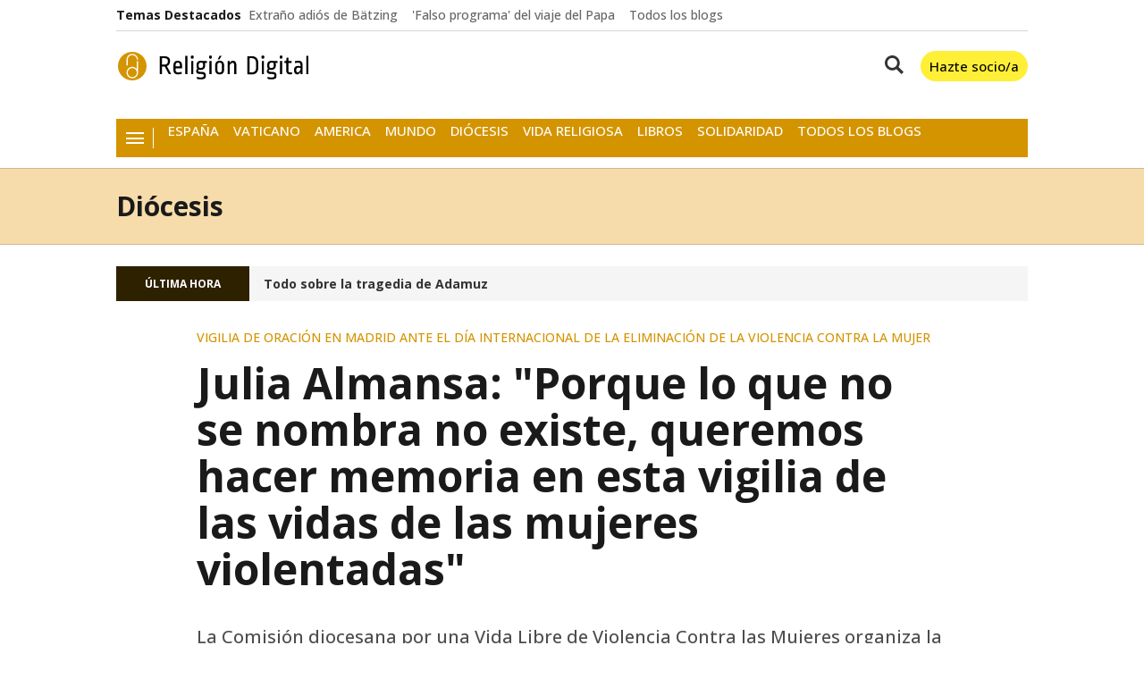

--- FILE ---
content_type: text/html; charset=UTF-8
request_url: https://www.religiondigital.org/diocesis/Almansa-vigilia-oracion-mujeres-violentadas-madrid_0_2617238271.html
body_size: 28043
content:

<!doctype html>
<html lang="es">
<head>
    <!-- bbnx generated at 2026-01-21T05:20:12+01:00 -->
    <meta charset="UTF-8">
    <meta name="viewport" content="width=device-width, initial-scale=1.0">
    <meta http-equiv="X-UA-Compatible" content="ie=edge">
    <meta name="generator" content="BBT bCube NX">

            <link rel="preload" href="/religiondigital/vendor.h-4b3a1e7da34d15d5a007.js" as="script">
        <link rel="preload" href="/religiondigital/app-main.h-f3eadf6a75ad47b4cc8f.js" as="script">
        <link rel="preload" href="/religiondigital/app-main.h-5933b161561146f7772f.css" as="style">
            
    <title>Julia Almansa: &quot;Porque lo que no se nombra no existe, queremos hacer memoria en esta vigilia de las vidas de las mujeres violentadas&quot;</title>
    <meta name="description" content="La Comisión diocesana por una Vida Libre de Violencia Contra las Mujeres organiza la vigilia de oración Memoria y Esperanza ante el Día Internacional de la Eliminación de la Violencia contra la Mujer">            <link rel="canonical" href="https://www.religiondigital.org/diocesis/Almansa-vigilia-oracion-mujeres-violentadas-madrid_0_2617238271.html">    
                        
            <meta property="article:modified_time" content="2023-11-23T02:00:00+00:00">                    <meta property="article:published_time" content="2023-11-23T02:00:00+00:00">                    <meta property="article:section" content="Diócesis">                    <meta property="article:tag" content="Violencia contra las mujeres">                    <meta property="article:tag" content="Archidiócesis de Madrid">                    <meta property="article:tag" content="vigilia">                    <meta property="article:tag" content="oracion">                    <meta property="article:tag" content="memoria">                    <meta http-equiv="Content-Type" content="text/html; charset=UTF-8">                    <meta name="generator" content="BBT bCube NX">                    <meta name="keywords" content="Almansa, vigilia, oracion, mujeres, violentadas, madrid">                    <meta property="og:description" content="La Comisión diocesana por una Vida Libre de Violencia Contra las Mujeres organiza la vigilia de oración Memoria y Esperanza ante el Día Internacional de la Eliminación de la Violencia contra la Mujer">                    <meta property="og:image" content="https://static.religiondigital.org/clip/dcae2647-2562-478b-ab1e-22e60c4ab03e_facebook-aspect-ratio_default_0.jpg">                    <meta property="og:image:height" content="628">                    <meta property="og:image:width" content="1200">                    <meta property="og:site_name" content="Religión Digital">                    <meta property="og:title" content="Julia Almansa: &quot;Porque lo que no se nombra no existe, queremos hacer memoria en esta vigilia de las vidas de las mujeres violentadas&quot;">                    <meta property="og:type" content="article">                    <meta property="og:url" content="https://www.religiondigital.org/diocesis/Almansa-vigilia-oracion-mujeres-violentadas-madrid_0_2617238271.html">                    <meta name="publisher" content="Religión Digital">                    <meta name="robots" content="index,follow,max-image-preview:large">                    <meta name="twitter:card" content="summary_large_image">                    <meta name="twitter:description" content="La Comisión diocesana por una Vida Libre de Violencia Contra las Mujeres organiza la vigilia de oración Memoria y Esperanza ante el Día Internacional de la Elim">                    <meta name="twitter:image" content="https://static.religiondigital.org/clip/dcae2647-2562-478b-ab1e-22e60c4ab03e_twitter-aspect-ratio_default_0.jpg">                    <meta name="twitter:title" content="Julia Almansa: &quot;Porque lo que no se nombra no existe, queremos hacer memoria en esta vigilia de las vidas de las mujeres violentadas&quot;">                    <link rel="shortcut icon" href="https://static.religiondigital.org/religiondigital/public/file/2025/1117/09/favicon.ico" type="image/x-icon">                    <link rel="shortcut icon" href="https://static.religiondigital.org/religiondigital/public/file/2025/1117/09/favicon.png">                    <link rel="apple-touch-icon" href="https://static.religiondigital.org/religiondigital/public/file/2025/1117/09/apple-touch-icon.png">                    <link href="https://www.religiondigital.org/diocesis/Almansa-vigilia-oracion-mujeres-violentadas-madrid_0_2617238271.amp.html" rel="amphtml">                    
        
    
            <link rel="dns-prefetch" href="https://static.religiondigital.org">
    <link rel="preconnect" href="https://static.religiondigital.org">
<link rel="dns-prefetch" href="//securepubads.g.doubleclick.net">
<link rel="dns-prefetch" href="//sdk.privacy-center.org">

        <style>@font-face{font-family:"Open Sans";font-style:italic;font-weight:300 800;font-stretch:100%;font-display:swap;src:url(/religiondigital/fonts/OpenSansItalic.h-99d2685c7dc21140654c79f746be9723.woff2) format("woff2");unicode-range:U+0000-00FF,U+0131,U+0152-0153,U+02BB-02BC,U+02C6,U+02DA,U+02DC,U+0304,U+0308,U+0329,U+2000-206F,U+20AC,U+2122,U+2191,U+2193,U+2212,U+2215,U+FEFF,U+FFFD}@font-face{font-family:"Open Sans";font-style:normal;font-weight:300 800;font-stretch:100%;font-display:swap;src:url(/religiondigital/fonts/OpenSans.h-686165fead0e5e770c089f7a09115703.woff2) format("woff2");unicode-range:U+0000-00FF,U+0131,U+0152-0153,U+02BB-02BC,U+02C6,U+02DA,U+02DC,U+0304,U+0308,U+0329,U+2000-206F,U+20AC,U+2122,U+2191,U+2193,U+2212,U+2215,U+FEFF,U+FFFD}
</style>
    
                                    
                                                <link rel="preload" href="https://static.religiondigital.org/clip/dcae2647-2562-478b-ab1e-22e60c4ab03e_16-9-aspect-ratio_850w_0.webp" as="image" media="(max-width: 400px)">
                                <link rel="preload" href="https://static.religiondigital.org/clip/dcae2647-2562-478b-ab1e-22e60c4ab03e_16-9-aspect-ratio_1200w_0.webp" as="image" media="(min-width: 400.1px) and (max-width: 578px)">
                                <link rel="preload" href="https://static.religiondigital.org/clip/dcae2647-2562-478b-ab1e-22e60c4ab03e_16-9-aspect-ratio_1600w_0.webp" as="image" media="(min-width: 579px)">
                                                                
                                    <script type="application/ld+json">{"@context":"https:\/\/schema.org","@graph":[{"@context":"https:\/\/schema.org","@type":"NewsMediaOrganization","name":"Religi\u00f3n Digital","url":"https:\/\/www.religiondigital.org","logo":{"@type":"ImageObject","url":"https:\/\/www.religiondigital.org\/static\/logos\/religiondigital.svg"},"sameAs":["https:\/\/www.facebook.com\/jesusbastante@religiondigital.com","https:\/\/twitter.com\/ReligionDigit","https:\/\/www.instagram.com\/religion_digit","https:\/\/www.linkedin.com\/company\/religion-digital-edicom-sl\/about\/","https:\/\/www.youtube.com\/@religiondigital","https:\/\/bsky.app\/profile\/religiondigital.bsky.social","https:\/\/whatsapp.com\/channel\/0029VaAgcmd6hENwSYTZUk1f","https:\/\/t.me\/religiondigital"],"foundingDate":"1999-12-31T23:00:00+00:00","@id":"https:\/\/www.religiondigital.org#organization"},{"@context":"https:\/\/schema.org","@type":"BreadcrumbList","name":"Julia Almansa: \"Porque lo que no se nombra no existe, queremos hacer memoria en esta vigilia de las vidas de las mujeres violentadas\"","itemListElement":[{"@type":"ListItem","position":1,"item":{"@type":"CollectionPage","url":"https:\/\/www.religiondigital.org","name":"Religi\u00f3n Digital","@id":"https:\/\/www.religiondigital.org"}},{"@type":"ListItem","position":2,"item":{"@type":"CollectionPage","url":"https:\/\/www.religiondigital.org\/diocesis\/","name":"Di\u00f3cesis","@id":"https:\/\/www.religiondigital.org\/diocesis\/"}},{"@type":"ListItem","position":3,"item":{"@type":"WebPage","url":"https:\/\/www.religiondigital.org\/diocesis\/Almansa-vigilia-oracion-mujeres-violentadas-madrid_0_2617238271.html","name":"Julia Almansa: \"Porque lo que no se nombra no existe, queremos hacer memoria en esta vigilia de las vidas de las mujeres violentadas\"","@id":"https:\/\/www.religiondigital.org\/diocesis\/Almansa-vigilia-oracion-mujeres-violentadas-madrid_0_2617238271.html"}}],"@id":"https:\/\/www.religiondigital.org\/diocesis\/Almansa-vigilia-oracion-mujeres-violentadas-madrid_0_2617238271.html#breadcrumb"},{"@context":"https:\/\/schema.org","@type":"NewsArticle","headline":"Julia Almansa: \"Porque lo que no se nombra no existe, queremos hacer memoria en esta vigilia de las vidas de las mujeres violentadas\"","url":"https:\/\/www.religiondigital.org\/diocesis\/Almansa-vigilia-oracion-mujeres-violentadas-madrid_0_2617238271.html","image":[{"@type":"ImageObject","url":"https:\/\/static.religiondigital.org\/clip\/dcae2647-2562-478b-ab1e-22e60c4ab03e_source-aspect-ratio_1600w_0.jpg","width":1600,"height":800,"name":"Cartel"},{"@type":"ImageObject","url":"https:\/\/www.pastoralsocialmadrid.com\/wp-content\/uploads\/2023\/01\/Julia-Almansa.jpg"},{"@type":"ImageObject","url":"https:\/\/pbs.twimg.com\/profile_images\/1074917469989625856\/lZA2ipGJ_400x400.jpg"}],"datePublished":"2023-11-23T02:00:00+00:00","dateModified":"2023-11-23T02:00:00+00:00","publisher":{"@id":"https:\/\/www.religiondigital.org#organization"},"author":{"@id":"https:\/\/www.religiondigital.org#organization"},"mainEntityOfPage":"https:\/\/www.religiondigital.org\/diocesis\/Almansa-vigilia-oracion-mujeres-violentadas-madrid_0_2617238271.html","isAccessibleForFree":true,"articleSection":["Di\u00f3cesis"],"articleBody":"(Archimadrid).- La Comisi\u00f3n diocesana por una Vida Libre de Violencia Contra las Mujeres organiza la vigilia de oraci\u00f3n Memoria y Esperanza ante el D\u00eda Internacional de la Eliminaci\u00f3n de la Violencia contra la Mujer. Programada para el jueves 23 de noviembre, dar\u00e1 comienzo a las 20:00 horas en la parroquia Nuestra Se\u00f1ora de Guadalupe (Puerto Rico, 1).  La coordinadora de esta Comisi\u00f3n, Julia Almansa afirma que \u00aben esta vigilia pondremos en oraci\u00f3n a todas las mujeres v\u00edctimas de las distintas violencias; aquellas que en estos momentos la est\u00e1n viviendo para que encuentren una comunidad que las salva; aquellas que en 2023 han sido asesinadas por sus agresores y aquellas que dejan a sus familias desoladas por su p\u00e9rdida\u00bb.  Almansa recuerda que con esta celebraci\u00f3n \u00abquieren poner en oraci\u00f3n a nuestras comunidades para que sean lugares de encuentro, escucha y salvaci\u00f3n para evitar que la violencia siga siendo una lacra para las mujeres\u00bb. \"Porque lo que no se nombra no existe\" \u00abPorque lo que no se nombra no existe, queremos hacer memoria en esta vigilia de las vidas de las mujeres violentadas, traer a la oraci\u00f3n el nombre de cada una de las 52 mujeres asesinadas este \u00faltimo a\u00f1o. Nos pondremos a los pies de la Cruz con ellas. Creemos firmemente, no solo nosotras, lo avalan las ciencias sociales, que la comunidad salva del aislamiento, de la impotencia, de la vulnerabilidad y, por eso, so\u00f1amos con comunidades cristianas comprometidas con la erradicaci\u00f3n de la violencia, que rompan silencios y soledades, comunidades en las que todos y todas y, especialmente las mujeres v\u00edctimas de violencia, sientan y compartan la mirada liberadora de Jes\u00fas. \"So\u00f1amos con un mundo sin violencia en un planeta con 68 guerras abiertas hoy y so\u00f1amos, tambi\u00e9n, en acabar con este esc\u00e1ndalo, que es la guerra en la que, no viven, malviven las mujeres especialmente sometidas a todo tipo de violencia por el hecho de serlo\" So\u00f1amos con un mundo sin violencia en un planeta con 68 guerras abiertas hoy y so\u00f1amos, tambi\u00e9n, en acabar con este esc\u00e1ndalo, que es la guerra en la que, no viven, malviven las mujeres especialmente sometidas a todo tipo de violencia por el hecho de serlo\u00bb. ","wordCount":384,"name":"Julia Almansa: \"Porque lo que no se nombra no existe, queremos hacer memoria en esta vigilia de las vidas de las mujeres violentadas\"","description":"La Comisi\u00f3n diocesana por una Vida Libre de Violencia Contra las Mujeres organiza la vigilia de oraci\u00f3n Memoria y Esperanza ante el D\u00eda Internacional de la Eliminaci\u00f3n de la Violencia contra la Mujer","keywords":["Violencia contra las mujeres","Archidi\u00f3cesis de Madrid","vigilia","oracion","memoria"]}]}</script>
            
                                    
<script>"use strict";function _typeof(t){return(_typeof="function"==typeof Symbol&&"symbol"==typeof Symbol.iterator?function(t){return typeof t}:function(t){return t&&"function"==typeof Symbol&&t.constructor===Symbol&&t!==Symbol.prototype?"symbol":typeof t})(t)}!function(){var t=function(){var t,e,o=[],n=window,r=n;for(;r;){try{if(r.frames.__tcfapiLocator){t=r;break}}catch(t){}if(r===n.top)break;r=r.parent}t||(!function t(){var e=n.document,o=!!n.frames.__tcfapiLocator;if(!o)if(e.body){var r=e.createElement("iframe");r.style.cssText="display:none",r.name="__tcfapiLocator",e.body.appendChild(r)}else setTimeout(t,5);return!o}(),n.__tcfapi=function(){for(var t=arguments.length,n=new Array(t),r=0;r<t;r++)n[r]=arguments[r];if(!n.length)return o;"setGdprApplies"===n[0]?n.length>3&&2===parseInt(n[1],10)&&"boolean"==typeof n[3]&&(e=n[3],"function"==typeof n[2]&&n[2]("set",!0)):"ping"===n[0]?"function"==typeof n[2]&&n[2]({gdprApplies:e,cmpLoaded:!1,cmpStatus:"stub"}):o.push(n)},n.addEventListener("message",(function(t){var e="string"==typeof t.data,o={};if(e)try{o=JSON.parse(t.data)}catch(t){}else o=t.data;var n="object"===_typeof(o)&&null!==o?o.__tcfapiCall:null;n&&window.__tcfapi(n.command,n.version,(function(o,r){var a={__tcfapiReturn:{returnValue:o,success:r,callId:n.callId}};t&&t.source&&t.source.postMessage&&t.source.postMessage(e?JSON.stringify(a):a,"*")}),n.parameter)}),!1))};"undefined"!=typeof module?module.exports=t:t()}();</script>

<script>
    window._sp_queue = [];
    window._sp_ = {
        config: {
            accountId: 1964,
            baseEndpoint: 'https://cdn.privacy-mgmt.com',
            propertyHref: 'https://www.religiondigital.org',
            gdpr: { },
            events: {
                onMessageChoiceSelect: function() {
                    console.log('[event] onMessageChoiceSelect', arguments);
                },
                onMessageReady: function() {
                    console.log('[event] onMessageReady', arguments);
                },
                onMessageChoiceError: function() {
                    console.log('[event] onMessageChoiceError', arguments);
                },
                onPrivacyManagerAction: function() {
                    console.log('[event] onPrivacyManagerAction', arguments);
                },
                onPMCancel: function() {
                    console.log('[event] onPMCancel', arguments);
                },
                onMessageReceiveData: function() {
                    console.log('[event] onMessageReceiveData', arguments);
                },
                onSPPMObjectReady: function() {
                    console.log('[event] onSPPMObjectReady', arguments);
                },
                onConsentReady: function (consentUUID, euconsent) {
                    console.log('[event] onConsentReady', arguments);
                },
                onError: function() {
                    console.log('[event] onError', arguments);
                },
            }
        }
    }
</script>

<script src='https://cdn.privacy-mgmt.com/unified/wrapperMessagingWithoutDetection.js' async></script>
            
                <script>
            window.adMap = {"networkCode":"1099286","segmentation":{"site":"religiondigital","domain":"https:\/\/www.religiondigital.org","id":"1304747","type":"content","subtype":"noticias","language":"es","category":["Di\u00f3cesis"],"tags":["Violencia contra las mujeres","Archidi\u00f3cesis de Madrid","vigilia","oracion","memoria"],"authors":[],"geocont":""},"bannerTop":null,"bannerUnderHeader":null,"bannerFooter":null,"afterContent":null,"skyLeft":null,"skyRight":null,"outOfPage":null,"list":[{"index":2,"position":{"type":"html","id":1000075,"minimumReservedHeightMobile":250,"minimumReservedHeightDesktop":450,"name":"Sunmedia","active":true,"code":"<div style=\"margin:auto;max-width:1020px;\"><div class=\"adv-intext\">\n <script async type=\"application\/javascript\" src=\"https:\/\/static.sunmedia.tv\/integrations\/421bb3b9-e4f9-4a9e-b862-f8206b2e9964\/421bb3b9-e4f9-4a9e-b862-f8206b2e9964.js\" data-gdpr-applies=\"${gdpr}\" data-consent-string=\"${gdpr_consent}\"><\/script>\n<\/div><\/div>"}},{"index":3,"position":{"type":"adServer","id":1000039,"minimumReservedHeightMobile":null,"minimumReservedHeightDesktop":null,"adUnitCode":"religiondigital.com\/noticia_right1","sizes":"[[300, 250], [300, 600], [300, 300]]","outOfPage":false,"mapping":null}},{"index":6,"position":{"type":"adServer","id":1000008,"minimumReservedHeightMobile":null,"minimumReservedHeightDesktop":null,"adUnitCode":"Home_lateral_derecho_8","sizes":"[[300, 150], [300, 100], [300, 243], [300, 250]]","outOfPage":false,"mapping":null}},{"index":9,"position":{"type":"adServer","id":1000017,"minimumReservedHeightMobile":null,"minimumReservedHeightDesktop":null,"adUnitCode":"Religion300x250","sizes":"[[1,1],[300,250],[300,300]]","outOfPage":false,"mapping":null}},{"index":12,"position":{"type":"adServer","id":1000009,"minimumReservedHeightMobile":null,"minimumReservedHeightDesktop":null,"adUnitCode":"Home_lateral_derecho_9","sizes":"[[300, 150], [300, 100], [300, 243], [300, 250]]","outOfPage":false,"mapping":null}},{"index":15,"position":{"type":"adServer","id":1000007,"minimumReservedHeightMobile":null,"minimumReservedHeightDesktop":null,"adUnitCode":"Home_lateral_derecho_6","sizes":"[[300, 150], [300, 100], [300, 243], [300, 250]]","outOfPage":false,"mapping":null}},{"index":16,"position":{"type":"html","id":1000066,"minimumReservedHeightMobile":250,"minimumReservedHeightDesktop":250,"name":"UPSA","active":true,"code":"<a href=\"https:\/\/info.upsa.es\/grado-filosofia-online\/?utm_source=religion-digital&utm_medium=display&utm_campaign=upsa_religion-digital_display_global_grado__prs__&utm_codigo_titulacion__c=1030-02&utm_campaign_key__c=CAMP-000102\"><img src=\"https:\/\/static.religiondigital.org\/clip\/f60c6789-3f06-4bb4-aa51-b2ac705745eb_source-aspect-ratio_default_0.jpg\" \/><\/a>"}}],"vastUrl":null,"adMapName":"Mapa contenidos escritorio","underRecirculationBannerLeft":null,"underRecirculationBannerRight":null} || [];
            window.adMapMobile = {"networkCode":"1099286","segmentation":{"site":"religiondigital","domain":"https:\/\/www.religiondigital.org","id":"1304747","type":"content","subtype":"noticias","language":"es","category":["Di\u00f3cesis"],"tags":["Violencia contra las mujeres","Archidi\u00f3cesis de Madrid","vigilia","oracion","memoria"],"authors":[],"geocont":""},"bannerTop":null,"bannerUnderHeader":null,"bannerFooter":null,"afterContent":null,"skyLeft":null,"skyRight":null,"outOfPage":null,"list":[{"index":2,"position":{"type":"html","id":1000075,"minimumReservedHeightMobile":250,"minimumReservedHeightDesktop":450,"name":"Sunmedia","active":true,"code":"<div style=\"margin:auto;max-width:1020px;\"><div class=\"adv-intext\">\n <script async type=\"application\/javascript\" src=\"https:\/\/static.sunmedia.tv\/integrations\/421bb3b9-e4f9-4a9e-b862-f8206b2e9964\/421bb3b9-e4f9-4a9e-b862-f8206b2e9964.js\" data-gdpr-applies=\"${gdpr}\" data-consent-string=\"${gdpr_consent}\"><\/script>\n<\/div><\/div>"}},{"index":3,"position":{"type":"adServer","id":1000039,"minimumReservedHeightMobile":null,"minimumReservedHeightDesktop":null,"adUnitCode":"religiondigital.com\/noticia_right1","sizes":"[[300, 250], [300, 600], [300, 300]]","outOfPage":false,"mapping":null}},{"index":6,"position":{"type":"adServer","id":1000008,"minimumReservedHeightMobile":null,"minimumReservedHeightDesktop":null,"adUnitCode":"Home_lateral_derecho_8","sizes":"[[300, 150], [300, 100], [300, 243], [300, 250]]","outOfPage":false,"mapping":null}},{"index":9,"position":{"type":"adServer","id":1000017,"minimumReservedHeightMobile":null,"minimumReservedHeightDesktop":null,"adUnitCode":"Religion300x250","sizes":"[[1,1],[300,250],[300,300]]","outOfPage":false,"mapping":null}},{"index":12,"position":{"type":"adServer","id":1000009,"minimumReservedHeightMobile":null,"minimumReservedHeightDesktop":null,"adUnitCode":"Home_lateral_derecho_9","sizes":"[[300, 150], [300, 100], [300, 243], [300, 250]]","outOfPage":false,"mapping":null}},{"index":15,"position":{"type":"adServer","id":1000007,"minimumReservedHeightMobile":null,"minimumReservedHeightDesktop":null,"adUnitCode":"Home_lateral_derecho_6","sizes":"[[300, 150], [300, 100], [300, 243], [300, 250]]","outOfPage":false,"mapping":null}},{"index":16,"position":{"type":"html","id":1000066,"minimumReservedHeightMobile":250,"minimumReservedHeightDesktop":250,"name":"UPSA","active":true,"code":"<a href=\"https:\/\/info.upsa.es\/grado-filosofia-online\/?utm_source=religion-digital&utm_medium=display&utm_campaign=upsa_religion-digital_display_global_grado__prs__&utm_codigo_titulacion__c=1030-02&utm_campaign_key__c=CAMP-000102\"><img src=\"https:\/\/static.religiondigital.org\/clip\/f60c6789-3f06-4bb4-aa51-b2ac705745eb_source-aspect-ratio_default_0.jpg\" \/><\/a>"}}],"vastUrl":null,"adMapName":"Mapa contenidos escritorio","underRecirculationBannerLeft":null,"underRecirculationBannerRight":null} || [];
        </script>
    
                                                        <script type="text/javascript" async
        src="https://securepubads.g.doubleclick.net/tag/js/gpt.js"></script>

<script>
    // Inicializamos googletag si no existe
    window.googletag = window.googletag || { cmd: [] };

    // Inicializamos los anuncios despues del consentimiento de didomi y se define el tipo de publicidad
    // dependiendo de si ha aceptado las cookies o no
    googletag.cmd.push(function () {
        googletag.pubads().disableInitialLoad();

        googletag.pubads()
            .setRequestNonPersonalizedAds(1);
        window.didomiOnReady = window.didomiOnReady || [];
        window.didomiOnReady.push(function (Didomi) {
            Didomi.getObservableOnUserConsentStatusForVendor('google')
                .filter(function (status) {
                    return status !== undefined;
                })
                .first()
                .subscribe(function (consentStatusForVendor) {
                    if (consentStatusForVendor === true) {
                        googletag.pubads().setRequestNonPersonalizedAds(0);
                    } else if (consentStatusForVendor === false) {
                        googletag.pubads().setRequestNonPersonalizedAds(1);
                        addCTMToVideos();
                    }
                    console.debug(
                        `%cCMP: %cCMP is ready`,
                        'color: green; font-weight: bold;',
                        'color: yellow;'
                    );
                });
        });

        console.debug(
            `%cGPT: %cGoogleTag is ready`,
            'color: green; font-weight: bold;',
            'color: yellow;'
        );
    });

    window.gptAdvertisingEnabled = true;
</script>
                        
                    
    <!-- Global site tag (gtag.js) - Google Analytics -->

    <!-- Google Tag Manager -->
    <script>(function(w,d,s,l,i){w[l]=w[l]||[];w[l].push({'gtm.start':
                new Date().getTime(),event:'gtm.js'});var f=d.getElementsByTagName(s)[0],
            j=d.createElement(s),dl=l!='dataLayer'?'&l='+l:'';j.async=true;j.src=
            'https://www.googletagmanager.com/gtm.js?id='+i+dl;f.parentNode.insertBefore(j,f);
        })(window,document,'script','dataLayer','GTM-KC345S4');</script>
    <!-- End Google Tag Manager -->
    
                    
    
    <!-- Google Analytics account is not configured -->
    
                
                
            <style>
            #related-1304747 {
                display: none;
            }
        </style>
        <link rel="preload" href="/religiondigital/brick/hot-topics-brick.h-706e5d770cdcdd9b2751.css" as="style"><link rel="preload" href="/religiondigital/brick/header-brick.h-b758eb1505590db75386.css" as="style"><link rel="preload" href="/religiondigital/brick/footer-brick.h-e2b1e8460601ae7ee815.css" as="style"><link rel='stylesheet' href='/religiondigital/brick/hot-topics-brick.h-706e5d770cdcdd9b2751.css'><link rel='stylesheet' href='/religiondigital/brick/header-brick.h-b758eb1505590db75386.css'><link rel='stylesheet' href='/religiondigital/brick/footer-brick.h-e2b1e8460601ae7ee815.css'>
        <link rel="stylesheet" href="/religiondigital/app-main.h-5933b161561146f7772f.css">
    
    
                
                            
    
                                                
    <style>@media all and (min-width: 1100px) {#id-1000075-advertising--desktop { min-height: 486px; }} </style>
<style>@media all and (max-width: 1099px) {#id-1000075-advertising--mobile { min-height: 286px; }} </style>
<style>@media all and (min-width: 1100px) {#id-1000039-advertising--desktop { min-height: 636px; }} </style>
<style>@media all and (max-width: 1099px) {#id-1000039-advertising--mobile { min-height: 636px; }} </style>
<style>@media all and (min-width: 1100px) {#id-1000008-advertising--desktop { min-height: 286px; }} </style>
<style>@media all and (max-width: 1099px) {#id-1000008-advertising--mobile { min-height: 286px; }} </style>
<style>@media all and (min-width: 1100px) {#id-1000017-advertising--desktop { min-height: 336px; }} </style>
<style>@media all and (max-width: 1099px) {#id-1000017-advertising--mobile { min-height: 336px; }} </style>
<style>@media all and (min-width: 1100px) {#id-1000009-advertising--desktop { min-height: 286px; }} </style>
<style>@media all and (max-width: 1099px) {#id-1000009-advertising--mobile { min-height: 286px; }} </style>
<style>@media all and (min-width: 1100px) {#id-1000007-advertising--desktop { min-height: 286px; }} </style>
<style>@media all and (max-width: 1099px) {#id-1000007-advertising--mobile { min-height: 286px; }} </style>
<style>@media all and (min-width: 1100px) {#id-1000066-advertising--desktop { min-height: 286px; }} </style>
<style>@media all and (max-width: 1099px) {#id-1000066-advertising--mobile { min-height: 286px; }} </style>
</head>


<body class="web-mode religiondigital  ">
              
    <!-- Global site tag (gtag.js) - Google Analytics -->

    <!-- Google Tag Manager (noscript) -->
    <noscript><iframe src="https://www.googletagmanager.com/ns.html?id=GTM-KC345S4"
                      height="0" width="0" style="display:none;visibility:hidden"></iframe></noscript>
    <!-- End Google Tag Manager (noscript) -->
  
              
    
    <!-- Comscore account is not configured -->

  
  
<div id="app">
                <page-variables :content-id="1304747"                    :running-in-showroom="false"
                    :site-url="&quot;https:\/\/www.religiondigital.org&quot;"
                    :site="{&quot;id&quot;:4,&quot;name&quot;:&quot;Religi\u00f3n Digital&quot;,&quot;alias&quot;:&quot;religiondigital&quot;,&quot;url&quot;:&quot;https:\/\/www.religiondigital.org&quot;,&quot;staticUrl&quot;:null,&quot;scheme&quot;:&quot;https&quot;,&quot;mediaId&quot;:2}"
                    :preview="false"
                    :feature-flags="{&quot;CmsAuditLog.enabled&quot;:true,&quot;ManualContentIdInBoardsAndComposition.enabled&quot;:true,&quot;Staff.AdminManualLogin.enable&quot;:true}"
                    :gpt-advertising-enabled="true"
                    :web-features="[]"
                    :web-routes="{&quot;generated::wsIIIz0NLoZ38VWI&quot;:&quot;\/_\/internal\/digital-interview\/answer-tool\/&quot;,&quot;login&quot;:&quot;\/acceso\/&quot;,&quot;register&quot;:&quot;\/registro\/&quot;,&quot;generated::bWt9yWhseg0Ji9W8&quot;:&quot;\/registro\/error\/&quot;,&quot;generated::0CgqPkVwHNq6faFy&quot;:&quot;\/registro\/validado\/&quot;,&quot;generated::BFqtSMmouk4Nwoqb&quot;:&quot;\/buscar\/recetas\/{searchText?}\/&quot;,&quot;generated::tY10ANXfnk29p1Vf&quot;:&quot;\/buscar\/tareas\/{searchText?}\/&quot;,&quot;generated::orhltqgQm38oZ1TM&quot;:&quot;\/buscar\/{searchText?}\/&quot;,&quot;user&quot;:&quot;\/perfil\/&quot;,&quot;user.profile&quot;:&quot;\/perfil\/mi-cuenta\/&quot;,&quot;user.saved&quot;:&quot;\/perfil\/contenidos-guardados\/&quot;,&quot;user.authors&quot;:&quot;\/perfil\/autores\/&quot;,&quot;user.newsletters&quot;:&quot;\/perfil\/boletines\/&quot;,&quot;generated::FtLVyxHoxSthwTyE&quot;:&quot;\/contact\/&quot;,&quot;generated::IA7G1d2WwcndFeT2&quot;:&quot;\/agenda\/&quot;,&quot;generated::hU3gjiASpu0dmJ5H&quot;:&quot;\/hemeroteca\/&quot;,&quot;generated::uqtZks0Jb4K93ids&quot;:&quot;\/hemeroteca\/hoy\/&quot;,&quot;generated::7rds61oUXyfvdrH6&quot;:&quot;\/hemeroteca\/ayer\/&quot;,&quot;generated::1ncRlgFBzxpfn77i&quot;:&quot;\/hemeroteca\/{startYear}\/{startMonth}\/{startDay}\/{endYear?}\/{endMonth?}\/{endDay?}\/&quot;,&quot;generated::Kb3xbXPIF9lT1qxt&quot;:&quot;\/guia-programacion\/&quot;,&quot;change-password&quot;:&quot;\/cambiar-contrasena\/{token}\/&quot;,&quot;generated::C1n8imkBWJeabeAB&quot;:&quot;\/{name}.h-{hash}.{extension}\/&quot;,&quot;generated::J7alz04cljFPyLZd&quot;:&quot;\/{fileName}\/&quot;,&quot;generated::UQtoAvtXlqFNZ4wM&quot;:&quot;\/mailing\/confirm-mail\/&quot;,&quot;generated::fzDOBsmfXrFqjVNO&quot;:&quot;\/mailing\/reset-password\/&quot;,&quot;generated::RtK9KHyisYQCRu5r&quot;:&quot;\/mailing\/contact-mail\/&quot;,&quot;generated::4ETrMdDex6douoPK&quot;:&quot;\/mailing\/demo-confirm-mail\/&quot;,&quot;generated::tSTOj6O3GasP7Kdh&quot;:&quot;\/mailing\/board\/newsletter\/&quot;,&quot;generated::g1rNa1WS5OwbFPuh&quot;:&quot;\/podcast\/{slug}.xml\/&quot;,&quot;generated::YV2yWVDk6uf3NkP0&quot;:&quot;\/podcast-mp3\/{slug}.xml\/&quot;,&quot;generated::mb8mGVKL0LAsXbvk&quot;:&quot;\/podcast-asset-{slug}.{ext}\/&quot;}"
                    optimized-clipping="webp"
                    :facebook-app-id="null"></page-variables>
                                            <nx-paywall-manager :content-id="1304747"></nx-paywall-manager>
            <nx-paywall-version-testing></nx-paywall-version-testing>
            
            
                
        
            <div class="top_container">
                        <nav aria-label="Saltar al contenido">
                <a href="#content-body" tabindex="0" class="sr-only gl-accessibility">common.go-to-content</a>
            </nav>
            
                                            
                
    <nav class="topic-bar middle">
        <div class="topic-bar-wrapper">
            
    <span
    class="title-text-atom color-neutral900 topic-bar-title topic-bar-title
    
    A-200-700-500-N
    
    ">
    <span class="title-text-title">Temas Destacados</span>
    </span>
            <nx-swiper-menu :items="[{&quot;text&quot;:&quot;Extra\u00f1o adi\u00f3s de B\u00e4tzing&quot;,&quot;title&quot;:&quot;Extra\u00f1o adi\u00f3s de B\u00e4tzing&quot;,&quot;href&quot;:&quot;https:\/\/www.religiondigital.org\/mundo\/george-obispo-camino-sinodal-batzing-alemania_1_1440071.html&quot;,&quot;target&quot;:null,&quot;rel&quot;:null},{&quot;text&quot;:&quot;&#039;Falso programa&#039; del viaje del Papa&quot;,&quot;title&quot;:&quot;&#039;Falso programa&#039; del viaje del Papa&quot;,&quot;href&quot;:&quot;https:\/\/www.religiondigital.org\/diocesis\/diocesis-madrid-denuncia-confusion-falso_1_1440053.html&quot;,&quot;target&quot;:null,&quot;rel&quot;:null},{&quot;text&quot;:&quot;Todos los blogs&quot;,&quot;title&quot;:&quot;Todos los blogs&quot;,&quot;href&quot;:&quot;https:\/\/www.religiondigital.org\/blogs\/&quot;,&quot;target&quot;:null,&quot;rel&quot;:null}]"
                            :atom-config="{&quot;gradient&quot;:&quot;#fff&quot;,&quot;dropdown&quot;:&quot;elevation-900&quot;,&quot;icon&quot;:&quot;fill-neutral600&quot;,&quot;title&quot;:&quot;color-neutral600 A-200-500-500-N&quot;,&quot;children&quot;:&quot;color-neutral900 A-100-500-500-N&quot;}"></nx-swiper-menu>
        </div>
    </nav>

            
                                            
                        

<nx-header inline-template>
    <header class="bbnx-header religiondigital   bbnx-header--burger"
            :class="{
            'sticky': this.headerSticky,
            'stickeable': this.headerStickable,
            'open_menu': this.openMenu,
            'open_search': this.openSearch }">

        <button class="burger" aria-expanded="false" @click.stop="toggleMenu" aria-label="Navegación">
            <span class="sr-only">Navegación</span>
            <span class="bar"></span>
            <span class="bar"></span>
            <span class="bar"></span>
        </button>

        <a href="/" class="logo" title="Religión Digital">
                            <picture>
                                                            <img class="logo-desktop"
                         width="184"
                         height="28"
                         alt="Religión Digital"
                         title="Religión Digital"
                                                    src="https://www.religiondigital.org/static/logos/religiondigital.svg"
                                            />
                </picture>
                    </a>

                                <nx-swiper-menu :items="[{&quot;link&quot;:{&quot;text&quot;:&quot;Espa\u00f1a&quot;,&quot;title&quot;:&quot;Espa\u00f1a&quot;,&quot;href&quot;:&quot;https:\/\/www.religiondigital.org\/espana\/&quot;,&quot;target&quot;:null,&quot;rel&quot;:null},&quot;children&quot;:[]},{&quot;link&quot;:{&quot;text&quot;:&quot;Vaticano&quot;,&quot;title&quot;:&quot;Vaticano&quot;,&quot;href&quot;:&quot;https:\/\/www.religiondigital.org\/vaticano\/&quot;,&quot;target&quot;:null,&quot;rel&quot;:null},&quot;children&quot;:[]},{&quot;link&quot;:{&quot;text&quot;:&quot;America&quot;,&quot;title&quot;:&quot;America&quot;,&quot;href&quot;:&quot;https:\/\/www.religiondigital.org\/america\/&quot;,&quot;target&quot;:null,&quot;rel&quot;:null},&quot;children&quot;:[]},{&quot;link&quot;:{&quot;text&quot;:&quot;Mundo&quot;,&quot;title&quot;:&quot;Mundo&quot;,&quot;href&quot;:&quot;https:\/\/www.religiondigital.org\/mundo\/&quot;,&quot;target&quot;:null,&quot;rel&quot;:null},&quot;children&quot;:[]},{&quot;link&quot;:{&quot;text&quot;:&quot;Di\u00f3cesis&quot;,&quot;title&quot;:&quot;Di\u00f3cesis&quot;,&quot;href&quot;:&quot;https:\/\/www.religiondigital.org\/diocesis\/&quot;,&quot;target&quot;:null,&quot;rel&quot;:null},&quot;children&quot;:[]},{&quot;link&quot;:{&quot;text&quot;:&quot;Vida religiosa&quot;,&quot;title&quot;:&quot;Vida religiosa&quot;,&quot;href&quot;:&quot;https:\/\/www.religiondigital.org\/vida-religiosa\/&quot;,&quot;target&quot;:null,&quot;rel&quot;:null},&quot;children&quot;:[]},{&quot;link&quot;:{&quot;text&quot;:&quot;Libros&quot;,&quot;title&quot;:&quot;Libros&quot;,&quot;href&quot;:&quot;https:\/\/www.religiondigital.org\/libros\/&quot;,&quot;target&quot;:null,&quot;rel&quot;:null},&quot;children&quot;:[]},{&quot;link&quot;:{&quot;text&quot;:&quot;Solidaridad&quot;,&quot;title&quot;:&quot;Solidaridad&quot;,&quot;href&quot;:&quot;https:\/\/www.religiondigital.org\/solidaridad\/&quot;,&quot;target&quot;:null,&quot;rel&quot;:null},&quot;children&quot;:[]},{&quot;link&quot;:{&quot;text&quot;:&quot;Todos los blogs&quot;,&quot;title&quot;:&quot;Todos los blogs&quot;,&quot;href&quot;:&quot;https:\/\/www.religiondigital.org\/blogs\/&quot;,&quot;target&quot;:null,&quot;rel&quot;:null},&quot;children&quot;:[]}]"
                            :atom-config="{&quot;gradient&quot;:&quot;#D49400&quot;,&quot;dropdown&quot;:&quot;elevation-900&quot;,&quot;icon&quot;:&quot;fill-neutral700&quot;,&quot;title&quot;:&quot;color-bWWhite A-300-500-500-C&quot;,&quot;children&quot;:&quot;color-neutral700 A-300-300-500-N&quot;}"></nx-swiper-menu>
        
        <div id="burger-menu">
                <button class="close" aria-expanded="false" @click="closeMenuAndSearch" aria-label="Cerrar navegación">
                    <svg height="10" viewBox="0 0 12 10" width="12" xmlns="http://www.w3.org/2000/svg"><path d="m17 8.00714286-1.0071429-1.00714286-3.9928571 3.9928571-3.99285714-3.9928571-1.00714286 1.00714286 3.9928571 3.99285714-3.9928571 3.9928571 1.00714286 1.0071429 3.99285714-3.9928571 3.9928571 3.9928571 1.0071429-1.0071429-3.9928571-3.9928571z" transform="translate(-6 -7)"/></svg>
                </button>
                <a href="/" class="logo" aria-hidden="true">
                    <picture>
                                                                        <img class="logo-desktop"
                             width="128"
                             height="42"
                             alt=""
                             title=""
                                                            src="https://www.religiondigital.org/static/logos/religiondigital.svg"
                             />
                    </picture>
                </a>
                <button class="search" title="search" aria-expanded="false" @click="toggleSearch" aria-label="Buscar contenidos">
                    <svg height="24" viewBox="0 0 24 24" width="24" xmlns="http://www.w3.org/2000/svg"><path d="m10.33 2c4.611-.018 8.367 3.718 8.395 8.35.002 1.726-.511 3.332-1.395 4.67l5.67 5.672-2.288 2.308-5.66-5.662c-1.337.916-2.95 1.454-4.69 1.462-4.612 0-8.352-3.751-8.362-8.384-.009-4.632 3.718-8.398 8.33-8.416zm.033 2.888c-3.022-.002-5.477 2.454-5.488 5.492-.011 3.039 2.426 5.513 5.448 5.533 2.95.019 5.371-2.305 5.514-5.24l.006-.221c.019-3.059-2.437-5.548-5.48-5.564z"/></svg>
                </button>
                <nav id="burger-nav" v-click-outside="closeMenu" aria-label="Navegación auxiliar">
                                    <ul class="menu">
                                                    <li class="menu-item A-300-500-500-C">
                                <a class="menu-item-title" title="España"
                                   href="https://www.religiondigital.org/espana/"
                                                                                                            >
                                    España
                                </a>
                                                            </li>
                                                    <li class="menu-item A-300-500-500-C">
                                <a class="menu-item-title" title="Vaticano"
                                   href="https://www.religiondigital.org/vaticano/"
                                                                                                            >
                                    Vaticano
                                </a>
                                                            </li>
                                                    <li class="menu-item A-300-500-500-C">
                                <a class="menu-item-title" title="Opinión"
                                   href="https://www.religiondigital.org/opinion/"
                                                                                                            >
                                    Opinión
                                </a>
                                                            </li>
                                                    <li class="menu-item A-300-500-500-C">
                                <a class="menu-item-title" title="León XIV"
                                   href="https://www.religiondigital.org/leon-xiv/"
                                                                                                            >
                                    León XIV
                                </a>
                                                            </li>
                                                    <li class="menu-item A-300-500-500-C">
                                <a class="menu-item-title" title="Diócesis"
                                   href="https://www.religiondigital.org/diocesis/"
                                                                                                            >
                                    Diócesis
                                </a>
                                                            </li>
                                                    <li class="menu-item A-300-500-500-C">
                                <a class="menu-item-title" title="América"
                                   href="https://www.religiondigital.org/america/"
                                                                                                            >
                                    América
                                </a>
                                                            </li>
                                                    <li class="menu-item A-300-500-500-C">
                                <a class="menu-item-title" title="Mundo"
                                   href="https://www.religiondigital.org/mundo/"
                                                                                                            >
                                    Mundo
                                </a>
                                                            </li>
                                                    <li class="menu-item A-300-500-500-C">
                                <a class="menu-item-title" title="Solidaridad"
                                   href="https://www.religiondigital.org/solidaridad/"
                                                                                                            >
                                    Solidaridad
                                </a>
                                                            </li>
                                                    <li class="menu-item A-300-500-500-C">
                                <a class="menu-item-title" title="Otras confesiones"
                                   href="https://www.religiondigital.org/otras-confesiones/"
                                                                                                            >
                                    Otras confesiones
                                </a>
                                                            </li>
                                                    <li class="menu-item A-300-500-500-C">
                                <a class="menu-item-title" title="Todos los blogs"
                                   href="https://www.religiondigital.org/blogs/"
                                                                                                            >
                                    Todos los blogs
                                </a>
                                                            </li>
                                                    <li class="menu-item A-300-500-500-C">
                                <a class="menu-item-title" title="Libros"
                                   href="https://www.religiondigital.org/libros/"
                                                                                                            >
                                    Libros
                                </a>
                                                            </li>
                                                    <li class="menu-item A-300-500-500-C">
                                <a class="menu-item-title" title="Cultura"
                                   href="https://www.religiondigital.org/cultura/"
                                                                                                            >
                                    Cultura
                                </a>
                                                            </li>
                                                    <li class="menu-item A-300-500-500-C">
                                <a class="menu-item-title" title="Vida Religiosa"
                                   href="https://www.religiondigital.org/vida-religiosa/"
                                                                                                            >
                                    Vida Religiosa
                                </a>
                                                            </li>
                                                    <li class="menu-item A-300-500-500-C">
                                <a class="menu-item-title" title="Educación"
                                   href="https://www.religiondigital.org/educacion/"
                                                                                                            >
                                    Educación
                                </a>
                                                            </li>
                                                    <li class="menu-item A-300-500-500-C">
                                <a class="menu-item-title" title="Turismo"
                                   href="https://www.religiondigital.org/turismo/"
                                                                                                            >
                                    Turismo
                                </a>
                                                            </li>
                                                    <li class="menu-item A-300-500-500-C">
                                <a class="menu-item-title" title="Comunicación"
                                   href="https://www.religiondigital.org/comunicacion/"
                                                                                                            >
                                    Comunicación
                                </a>
                                                            </li>
                                            </ul>
                            </nav>
        </div>

        <button class="search" title="search" aria-expanded="false" @click="toggleSearch" aria-label="Buscar contenidos">
            <svg height="24" viewBox="0 0 24 24" width="24" xmlns="http://www.w3.org/2000/svg"><path d="m10.33 2c4.611-.018 8.367 3.718 8.395 8.35.002 1.726-.511 3.332-1.395 4.67l5.67 5.672-2.288 2.308-5.66-5.662c-1.337.916-2.95 1.454-4.69 1.462-4.612 0-8.352-3.751-8.362-8.384-.009-4.632 3.718-8.398 8.33-8.416zm.033 2.888c-3.022-.002-5.477 2.454-5.488 5.492-.011 3.039 2.426 5.513 5.448 5.533 2.95.019 5.371-2.305 5.514-5.24l.006-.221c.019-3.059-2.437-5.548-5.48-5.564z"/></svg>
        </button>

        <nx-header-user-button v-if="webHasUsers"
                               site-url="https://www.religiondigital.org"
                               class="user  header-user-button--right">
        </nx-header-user-button>

        <div class="register">
            <a href="/socios/" title="Hazte socio/a" class="register-button A-200-500-500-N A-300-500-500-N--md .A-400-500-500-N--xl">Hazte socio/a</a>
        </div>

            </header>
</nx-header>

            
                                                
<nx-aside-alert :alerts="[]"></nx-aside-alert>

                                    </div>
    
        
        
                        

        <aside class="section-opening
         standard-design
         ">

                    <header class="content-list-header bcolor-vars-primary100  ">
                <div class="content-list-header-wrapper ">
                    <a href="https://www.religiondigital.org/diocesis/"
                                                  title="Diócesis">                                                    <div class="title A-600-700-500-N A-700-700-300-N--md">Diócesis</div>
                                                </a>                                    </div>
            </header>
        
        

            </aside>

            
    
            
    <div class="last-hour">
        <div class="last-hour-wrapper bcolor-neutral50">
            <div class="last-hour-header A-100-700-500-C color-bWWhite bcolor-accent500"
            >Última hora</div>
            <a class="last-hour-title A-200-700-500-N color-neutral800"
               href="https://www.religiondigital.org/temas/adamuz/"
               title="Todo sobre la tragedia de Adamuz"
               >Todo sobre la tragedia de Adamuz</a>
        </div>
    </div>

    
                
                
    <main
        class="bbnx-main grid   single-column-default-width "
        id="content-body">

        
        
        
                    

<div class="bbnx-opening single-column-default-width ">
    <header class="header ">
        

    <h1
    class="headline-atom
    
    A-650-700-300-N A-800-700-100-N--md
    
    
    
    ">
    Julia Almansa: &quot;Porque lo que no se nombra no existe, queremos hacer memoria en esta vigilia de las vidas de las mujeres violentadas&quot;
    </h1>


                    <div class="info">
                                                            
    <p
    class="kicker-atom
    primary
    A-200-500-500-C
    ">
    <span class="kicker-title">Vigilia de oración en Madrid ante el Día Internacional de la Eliminación de la Violencia contra la Mujer</span>
    </p>
                                    
                            </div>
        
                    <div class="subtitles">
                                                            

        <h2 class="subtitle-atom mb-5
    A-400-500-500-N A-550-500-500-N--md
    
    ">
    La Comisión diocesana por una Vida Libre de Violencia Contra las Mujeres organiza la vigilia de oración Memoria y Esperanza ante el Día Internacional de la Eliminación de la Violencia contra la Mujer
    </h2>
                                                                                    

        <h2 class="subtitle-atom mb-5
    A-400-500-500-N A-550-500-500-N--md
    
    ">
    Programada para el jueves 23 de noviembre, dará comienzo a las 20:00 horas en la parroquia Nuestra Señora de Guadalupe (Puerto Rico, 1)
    </h2>
                                                                                    

        <h2 class="subtitle-atom mb-5
    A-400-500-500-N A-550-500-500-N--md
    
    ">
    La coordinadora de esta Comisión, Julia Almansa, afirma que "en esta vigilia pondremos en oración a todas las mujeres víctimas de las distintas violencias"
    </h2>
                                                    </div>
            </header>

                                                    

<figure class="image" itemscope itemtype="https://schema.org/ImageObject">
            
    

        
<meta content="Cartel" itemprop="name">
<meta content="https://static.religiondigital.org/clip/dcae2647-2562-478b-ab1e-22e60c4ab03e_source-aspect-ratio_1600w_0.jpg" itemprop="url">
<meta content="1600" itemprop="width"><meta content="800" itemprop="height">


    
                
<picture>
                                                                <source type="image/webp"
                        media="(max-width: 400px)"
                        srcset="https://static.religiondigital.org/clip/dcae2647-2562-478b-ab1e-22e60c4ab03e_16-9-aspect-ratio_850w_0.webp">
                            <source type="image/webp"
                        media="(min-width: 400.1px) and (max-width: 578px)"
                        srcset="https://static.religiondigital.org/clip/dcae2647-2562-478b-ab1e-22e60c4ab03e_16-9-aspect-ratio_1200w_0.webp">
                            <source type="image/webp"
                        media="(min-width: 579px)"
                        srcset="https://static.religiondigital.org/clip/dcae2647-2562-478b-ab1e-22e60c4ab03e_16-9-aspect-ratio_1600w_0.webp">
                                                            <source type="image/jpg"
                        media="(max-width: 400px)"
                        srcset="https://static.religiondigital.org/clip/dcae2647-2562-478b-ab1e-22e60c4ab03e_16-9-aspect-ratio_850w_0.jpg">
                            <source type="image/jpg"
                        media="(min-width: 400.1px) and (max-width: 578px)"
                        srcset="https://static.religiondigital.org/clip/dcae2647-2562-478b-ab1e-22e60c4ab03e_16-9-aspect-ratio_1200w_0.jpg">
                            <source type="image/jpg"
                        media="(min-width: 579px)"
                        srcset="https://static.religiondigital.org/clip/dcae2647-2562-478b-ab1e-22e60c4ab03e_16-9-aspect-ratio_1600w_0.jpg">
                                                <img loading="eager"
                 src="https://static.religiondigital.org/clip/dcae2647-2562-478b-ab1e-22e60c4ab03e_source-aspect-ratio_1600w_0.jpg"
                 alt="Cartel"
                 title="Cartel"
                 fetchpriority="high"                 height="800"
                 width="1600">
            </picture>


    
    

        
    <figcaption class="figcaption-atom caption "
                style=" --divider-height:2px; --divider-width:64px;">
                            <span class="title A-200-300-500-N color-neutral500">
                Cartel
            </span>
                    </figcaption>
</figure>
                        
    <footer class="footer">
                            
                    
    <div class="timestamp-atom">
            <span class="color-neutral600
            A-450-300-500-N
            A-450-300-500-N--md
            A-550-300-500-N--lg">
            23 nov 2023 - 03:00
        </span>
            </div>
        
                    <nx-share-on-bar
                                url="https://www.religiondigital.org/diocesis/Almansa-vigilia-oracion-mujeres-violentadas-madrid_0_2617238271.html"
                 subtitle="La Comisión diocesana por una Vida Libre de Violencia Contra las Mujeres organiza la vigilia de oración Memoria y Esperanza ante el Día Internacional de la Eliminación de la Violencia contra la Mujer"                title="Julia Almansa: &quot;Porque lo que no se nombra no existe, queremos hacer memoria en esta vigilia de las vidas de las mujeres violentadas&quot;"
                twitter-account="@ReligionDigit"
                :show-comments="false"
                :like-id="1304747"
                twitter-title=""
                og-title=""
            ></nx-share-on-bar>
            </footer>
</div>
                            <div class="bbnx-body   single-column-default-width">
            

                                                                
                    
        
        
    

    <p
        class="paragraph-atom 
        A-500-300-700-N A-550-300-700-N--md  ">
                    <a href="https://www.archimadrid.org/index.php/oficina-de-informacion/noticias-madrid/nuestra-senora-de-guadalupe-acoge-una-vigilia-de-oracion-por-las-victimas-de-violencia-de-genero">(Archimadrid)</a>.- La <strong>Comisión diocesana por una Vida Libre de Violencia Contra las Mujeres</strong> <strong>organiza la vigilia de oración Memoria y Esperanza ante el Día Internacional de la Eliminación de la Violencia contra la Mujer</strong>. Programada para el jueves 23 de noviembre, dará comienzo a las 20:00 horas en la parroquia Nuestra Señora de Guadalupe (Puerto Rico, 1).
            </p>

        
        
                            
        
        
                                
    <aside id="id-1000075-advertising--desktop"
           class="advertising--desktop"
           data-ad-type="list">
        <nx-advertising-position type="list"
                                 :position="{&quot;type&quot;:&quot;html&quot;,&quot;id&quot;:1000075,&quot;minimumReservedHeightMobile&quot;:250,&quot;minimumReservedHeightDesktop&quot;:450,&quot;name&quot;:&quot;Sunmedia&quot;,&quot;active&quot;:true,&quot;code&quot;:&quot;&lt;div style=\&quot;margin:auto;max-width:1020px;\&quot;&gt;&lt;div class=\&quot;adv-intext\&quot;&gt;\n &lt;script async type=\&quot;application\/javascript\&quot; src=\&quot;https:\/\/static.sunmedia.tv\/integrations\/421bb3b9-e4f9-4a9e-b862-f8206b2e9964\/421bb3b9-e4f9-4a9e-b862-f8206b2e9964.js\&quot; data-gdpr-applies=\&quot;${gdpr}\&quot; data-consent-string=\&quot;${gdpr_consent}\&quot;&gt;&lt;\/script&gt;\n&lt;\/div&gt;&lt;\/div&gt;&quot;}"
                                 :enabled-for-mobile="false"
                                 :enabled-for-desktop="true"></nx-advertising-position>
    </aside>
                
    
        
        
                            
        
        
                                
    <aside id="id-1000075-advertising--mobile"
           class="advertising--mobile"
           data-ad-type="list">
        <nx-advertising-position type="list"
                                 :position="{&quot;type&quot;:&quot;html&quot;,&quot;id&quot;:1000075,&quot;minimumReservedHeightMobile&quot;:250,&quot;minimumReservedHeightDesktop&quot;:450,&quot;name&quot;:&quot;Sunmedia&quot;,&quot;active&quot;:true,&quot;code&quot;:&quot;&lt;div style=\&quot;margin:auto;max-width:1020px;\&quot;&gt;&lt;div class=\&quot;adv-intext\&quot;&gt;\n &lt;script async type=\&quot;application\/javascript\&quot; src=\&quot;https:\/\/static.sunmedia.tv\/integrations\/421bb3b9-e4f9-4a9e-b862-f8206b2e9964\/421bb3b9-e4f9-4a9e-b862-f8206b2e9964.js\&quot; data-gdpr-applies=\&quot;${gdpr}\&quot; data-consent-string=\&quot;${gdpr_consent}\&quot;&gt;&lt;\/script&gt;\n&lt;\/div&gt;&lt;\/div&gt;&quot;}"
                                 :enabled-for-mobile="true"
                                 :enabled-for-desktop="false"></nx-advertising-position>
    </aside>
            
        
        
        
                            
        
                                        
    <aside id="id-1000039-advertising--desktop"
           class="advertising--desktop"
           data-ad-type="list">
        <nx-advertising-position type="list"
                                 :position="{&quot;type&quot;:&quot;adServer&quot;,&quot;id&quot;:1000039,&quot;minimumReservedHeightMobile&quot;:null,&quot;minimumReservedHeightDesktop&quot;:null,&quot;adUnitCode&quot;:&quot;religiondigital.com\/noticia_right1&quot;,&quot;sizes&quot;:&quot;[[300, 250], [300, 600], [300, 300]]&quot;,&quot;outOfPage&quot;:false,&quot;mapping&quot;:null}"
                                 :enabled-for-mobile="false"
                                 :enabled-for-desktop="true"></nx-advertising-position>
    </aside>
                
    
        
        
                            
        
                                        
    <aside id="id-1000039-advertising--mobile"
           class="advertising--mobile"
           data-ad-type="list">
        <nx-advertising-position type="list"
                                 :position="{&quot;type&quot;:&quot;adServer&quot;,&quot;id&quot;:1000039,&quot;minimumReservedHeightMobile&quot;:null,&quot;minimumReservedHeightDesktop&quot;:null,&quot;adUnitCode&quot;:&quot;religiondigital.com\/noticia_right1&quot;,&quot;sizes&quot;:&quot;[[300, 250], [300, 600], [300, 300]]&quot;,&quot;outOfPage&quot;:false,&quot;mapping&quot;:null}"
                                 :enabled-for-mobile="true"
                                 :enabled-for-desktop="false"></nx-advertising-position>
    </aside>
            
        
        
        
                            
        
        
<div v-cloak class="embed">
            <div style="width: 100%;"><div style="background-color: #f4efef; text-align: center; font-size: 18px; color: #000000; line-height: 2.4; border: 6px solid #dacfcf; padding: 10px 0px 10px 0px;"><a href="https://whatsapp.com/channel/0029VaAgcmd6hENwSYTZUk1f" target="_blank" rel="noopener">APÚNTATE AL CANAL DE WHATSAPP DE RD</a></div></div>
    </div>


        

        
        
                            
        
        
    

    <p
        class="paragraph-atom 
        A-500-300-700-N A-550-300-700-N--md  ">
                    La coordinadora de esta Comisión, <strong>Julia Almansa</strong> afirma que «en esta vigilia <strong>pondremos en oración a todas las mujeres víctimas de las distintas violencias</strong>; aquellas que en estos momentos la están viviendo para que encuentren una comunidad que las salva; aquellas que en 2023 han sido asesinadas por sus agresores y aquellas que dejan a sus familias desoladas por su pérdida».
            </p>

        
        
                            
        
                                        
    <aside id="id-1000008-advertising--desktop"
           class="advertising--desktop"
           data-ad-type="list">
        <nx-advertising-position type="list"
                                 :position="{&quot;type&quot;:&quot;adServer&quot;,&quot;id&quot;:1000008,&quot;minimumReservedHeightMobile&quot;:null,&quot;minimumReservedHeightDesktop&quot;:null,&quot;adUnitCode&quot;:&quot;Home_lateral_derecho_8&quot;,&quot;sizes&quot;:&quot;[[300, 150], [300, 100], [300, 243], [300, 250]]&quot;,&quot;outOfPage&quot;:false,&quot;mapping&quot;:null}"
                                 :enabled-for-mobile="false"
                                 :enabled-for-desktop="true"></nx-advertising-position>
    </aside>
                
    
        
        
                            
        
                                        
    <aside id="id-1000008-advertising--mobile"
           class="advertising--mobile"
           data-ad-type="list">
        <nx-advertising-position type="list"
                                 :position="{&quot;type&quot;:&quot;adServer&quot;,&quot;id&quot;:1000008,&quot;minimumReservedHeightMobile&quot;:null,&quot;minimumReservedHeightDesktop&quot;:null,&quot;adUnitCode&quot;:&quot;Home_lateral_derecho_8&quot;,&quot;sizes&quot;:&quot;[[300, 150], [300, 100], [300, 243], [300, 250]]&quot;,&quot;outOfPage&quot;:false,&quot;mapping&quot;:null}"
                                 :enabled-for-mobile="true"
                                 :enabled-for-desktop="false"></nx-advertising-position>
    </aside>
            
        
        
        
                            
        
        


<figure class="image" itemscope itemtype="https://schema.org/ImageObject">
            
    


<meta content="" itemprop="name">
<meta content="https://www.pastoralsocialmadrid.com/wp-content/uploads/2023/01/Julia-Almansa.jpg" itemprop="url">



    
            
<picture>
                                        <img loading="lazy"
             src="https://www.pastoralsocialmadrid.com/wp-content/uploads/2023/01/Julia-Almansa.jpg"
             alt=""
             title=""
                                           height="900" width="1600"
             >
    </picture>


    
    

        
</figure>

        
        
                            
        
        
    

    <p
        class="paragraph-atom 
        A-500-300-700-N A-550-300-700-N--md  ">
                    Almansa recuerda que con esta celebración «quieren poner en oración a nuestras <strong>comunidades</strong> para que sean <strong>lugares de encuentro, escucha y salvación</strong> para evitar que la violencia siga siendo una lacra para las mujeres».
            </p>

        
        
                            
        
                                        
    <aside id="id-1000017-advertising--desktop"
           class="advertising--desktop"
           data-ad-type="list">
        <nx-advertising-position type="list"
                                 :position="{&quot;type&quot;:&quot;adServer&quot;,&quot;id&quot;:1000017,&quot;minimumReservedHeightMobile&quot;:null,&quot;minimumReservedHeightDesktop&quot;:null,&quot;adUnitCode&quot;:&quot;Religion300x250&quot;,&quot;sizes&quot;:&quot;[[1,1],[300,250],[300,300]]&quot;,&quot;outOfPage&quot;:false,&quot;mapping&quot;:null}"
                                 :enabled-for-mobile="false"
                                 :enabled-for-desktop="true"></nx-advertising-position>
    </aside>
                
    
        
        
                            
        
                                        
    <aside id="id-1000017-advertising--mobile"
           class="advertising--mobile"
           data-ad-type="list">
        <nx-advertising-position type="list"
                                 :position="{&quot;type&quot;:&quot;adServer&quot;,&quot;id&quot;:1000017,&quot;minimumReservedHeightMobile&quot;:null,&quot;minimumReservedHeightDesktop&quot;:null,&quot;adUnitCode&quot;:&quot;Religion300x250&quot;,&quot;sizes&quot;:&quot;[[1,1],[300,250],[300,300]]&quot;,&quot;outOfPage&quot;:false,&quot;mapping&quot;:null}"
                                 :enabled-for-mobile="true"
                                 :enabled-for-desktop="false"></nx-advertising-position>
    </aside>
            
        
        
        
                            
        
        

            <blockquote class="blockquote-atom ">
        
                    <span class="blockquote-icon"><svg width="64" height="46" viewBox="0 0 64 46" xmlns="http://www.w3.org/2000/svg">
<path d="M27.6912 25.3658V46H0V32.2971C0 8.84852 10.9789 0.884852 26.8373 0L29.033 12.2404C21.1038 13.4203 17.2002 17.8445 17.2002 25.3658H27.6912Z"/>
<path d="M62.6581 25.3658V46H34.967V32.2971C34.967 8.84852 45.9459 0.884852 61.8042 0L64 12.2404C56.0708 13.4203 52.1672 17.8445 52.1672 25.3658H62.6581Z"/>
</svg>
</span>
                <span
            class="blockquote-text A-600-500-500-N A-700-500-300-N--md">&quot;Porque lo que no se nombra no existe&quot;</span>
        
        </blockquote>
    
        
        
                            
        
        
    

    <p
        class="paragraph-atom 
        A-500-300-700-N A-550-300-700-N--md  ">
                    «<strong>Porque lo que no se nombra no existe</strong>, queremos hacer memoria en esta vigilia de las vidas de las mujeres violentadas, traer a la oración el nombre de cada una de las 52 mujeres asesinadas este último año. Nos pondremos a los pies de la Cruz con ellas.
            </p>

        
        
                            
        
                                        
    <aside id="id-1000009-advertising--desktop"
           class="advertising--desktop"
           data-ad-type="list">
        <nx-advertising-position type="list"
                                 :position="{&quot;type&quot;:&quot;adServer&quot;,&quot;id&quot;:1000009,&quot;minimumReservedHeightMobile&quot;:null,&quot;minimumReservedHeightDesktop&quot;:null,&quot;adUnitCode&quot;:&quot;Home_lateral_derecho_9&quot;,&quot;sizes&quot;:&quot;[[300, 150], [300, 100], [300, 243], [300, 250]]&quot;,&quot;outOfPage&quot;:false,&quot;mapping&quot;:null}"
                                 :enabled-for-mobile="false"
                                 :enabled-for-desktop="true"></nx-advertising-position>
    </aside>
                
    
        
        
                            
        
                                        
    <aside id="id-1000009-advertising--mobile"
           class="advertising--mobile"
           data-ad-type="list">
        <nx-advertising-position type="list"
                                 :position="{&quot;type&quot;:&quot;adServer&quot;,&quot;id&quot;:1000009,&quot;minimumReservedHeightMobile&quot;:null,&quot;minimumReservedHeightDesktop&quot;:null,&quot;adUnitCode&quot;:&quot;Home_lateral_derecho_9&quot;,&quot;sizes&quot;:&quot;[[300, 150], [300, 100], [300, 243], [300, 250]]&quot;,&quot;outOfPage&quot;:false,&quot;mapping&quot;:null}"
                                 :enabled-for-mobile="true"
                                 :enabled-for-desktop="false"></nx-advertising-position>
    </aside>
            
        
        
        
                            
        
        
    

    <p
        class="paragraph-atom 
        A-500-300-700-N A-550-300-700-N--md  ">
                    Creemos firmemente, no solo nosotras, lo avalan las ciencias sociales, que <strong>la comunidad salva del aislamiento,</strong> de la impotencia, de la vulnerabilidad y, por eso, soñamos con comunidades cristianas comprometidas con la erradicación de la violencia, que rompan silencios y soledades, comunidades en las que todos y todas y, especialmente las mujeres víctimas de violencia, sientan y compartan la mirada liberadora de Jesús.
            </p>

        
        
                            
        
        

            <blockquote class="blockquote-atom ">
        
                    <span class="blockquote-icon"><svg width="64" height="46" viewBox="0 0 64 46" xmlns="http://www.w3.org/2000/svg">
<path d="M27.6912 25.3658V46H0V32.2971C0 8.84852 10.9789 0.884852 26.8373 0L29.033 12.2404C21.1038 13.4203 17.2002 17.8445 17.2002 25.3658H27.6912Z"/>
<path d="M62.6581 25.3658V46H34.967V32.2971C34.967 8.84852 45.9459 0.884852 61.8042 0L64 12.2404C56.0708 13.4203 52.1672 17.8445 52.1672 25.3658H62.6581Z"/>
</svg>
</span>
                <span
            class="blockquote-text A-600-500-500-N A-700-500-300-N--md">&quot;Soñamos con un mundo sin violencia en un planeta con 68 guerras abiertas hoy y soñamos, también, en acabar con este escándalo, que es la guerra en la que, no viven, malviven las mujeres especialmente sometidas a todo tipo de violencia por el hecho de serlo&quot;</span>
        
        </blockquote>
    
        
        
                            
        
                                        
    <aside id="id-1000007-advertising--desktop"
           class="advertising--desktop"
           data-ad-type="list">
        <nx-advertising-position type="list"
                                 :position="{&quot;type&quot;:&quot;adServer&quot;,&quot;id&quot;:1000007,&quot;minimumReservedHeightMobile&quot;:null,&quot;minimumReservedHeightDesktop&quot;:null,&quot;adUnitCode&quot;:&quot;Home_lateral_derecho_6&quot;,&quot;sizes&quot;:&quot;[[300, 150], [300, 100], [300, 243], [300, 250]]&quot;,&quot;outOfPage&quot;:false,&quot;mapping&quot;:null}"
                                 :enabled-for-mobile="false"
                                 :enabled-for-desktop="true"></nx-advertising-position>
    </aside>
                
    
        
        
                            
        
                                        
    <aside id="id-1000007-advertising--mobile"
           class="advertising--mobile"
           data-ad-type="list">
        <nx-advertising-position type="list"
                                 :position="{&quot;type&quot;:&quot;adServer&quot;,&quot;id&quot;:1000007,&quot;minimumReservedHeightMobile&quot;:null,&quot;minimumReservedHeightDesktop&quot;:null,&quot;adUnitCode&quot;:&quot;Home_lateral_derecho_6&quot;,&quot;sizes&quot;:&quot;[[300, 150], [300, 100], [300, 243], [300, 250]]&quot;,&quot;outOfPage&quot;:false,&quot;mapping&quot;:null}"
                                 :enabled-for-mobile="true"
                                 :enabled-for-desktop="false"></nx-advertising-position>
    </aside>
            
        
        
        
                            
        
        
                                
    <aside id="id-1000066-advertising--desktop"
           class="advertising--desktop"
           data-ad-type="list">
        <nx-advertising-position type="list"
                                 :position="{&quot;type&quot;:&quot;html&quot;,&quot;id&quot;:1000066,&quot;minimumReservedHeightMobile&quot;:250,&quot;minimumReservedHeightDesktop&quot;:250,&quot;name&quot;:&quot;UPSA&quot;,&quot;active&quot;:true,&quot;code&quot;:&quot;&lt;a href=\&quot;https:\/\/info.upsa.es\/grado-filosofia-online\/?utm_source=religion-digital&amp;utm_medium=display&amp;utm_campaign=upsa_religion-digital_display_global_grado__prs__&amp;utm_codigo_titulacion__c=1030-02&amp;utm_campaign_key__c=CAMP-000102\&quot;&gt;&lt;img src=\&quot;https:\/\/static.religiondigital.org\/clip\/f60c6789-3f06-4bb4-aa51-b2ac705745eb_source-aspect-ratio_default_0.jpg\&quot; \/&gt;&lt;\/a&gt;&quot;}"
                                 :enabled-for-mobile="false"
                                 :enabled-for-desktop="true"></nx-advertising-position>
    </aside>
                
    
        
        
                            
        
        
                                
    <aside id="id-1000066-advertising--mobile"
           class="advertising--mobile"
           data-ad-type="list">
        <nx-advertising-position type="list"
                                 :position="{&quot;type&quot;:&quot;html&quot;,&quot;id&quot;:1000066,&quot;minimumReservedHeightMobile&quot;:250,&quot;minimumReservedHeightDesktop&quot;:250,&quot;name&quot;:&quot;UPSA&quot;,&quot;active&quot;:true,&quot;code&quot;:&quot;&lt;a href=\&quot;https:\/\/info.upsa.es\/grado-filosofia-online\/?utm_source=religion-digital&amp;utm_medium=display&amp;utm_campaign=upsa_religion-digital_display_global_grado__prs__&amp;utm_codigo_titulacion__c=1030-02&amp;utm_campaign_key__c=CAMP-000102\&quot;&gt;&lt;img src=\&quot;https:\/\/static.religiondigital.org\/clip\/f60c6789-3f06-4bb4-aa51-b2ac705745eb_source-aspect-ratio_default_0.jpg\&quot; \/&gt;&lt;\/a&gt;&quot;}"
                                 :enabled-for-mobile="true"
                                 :enabled-for-desktop="false"></nx-advertising-position>
    </aside>
            
        
        
        
                            
        
        
    

    <p
        class="paragraph-atom 
        A-500-300-700-N A-550-300-700-N--md  ">
                    <strong>Soñamos con un mundo sin violencia en un planeta </strong>con 68 guerras abiertas hoy y soñamos, también, en acabar con este escándalo, que es la guerra en la que, no viven, malviven las mujeres especialmente sometidas a todo tipo de violencia por el hecho de serlo».
            </p>

        
        
                            
        
        


<figure class="image" itemscope itemtype="https://schema.org/ImageObject">
            
    


<meta content="" itemprop="name">
<meta content="https://pbs.twimg.com/profile_images/1074917469989625856/lZA2ipGJ_400x400.jpg" itemprop="url">



    
            
<picture>
                                        <img loading="lazy"
             src="https://pbs.twimg.com/profile_images/1074917469989625856/lZA2ipGJ_400x400.jpg"
             alt=""
             title=""
                                           height="900" width="1600"
             >
    </picture>


    
    

        
</figure>

        
        
                    </div>
    
            
        
                    
    
    <aside  ref='tags' class="tags-molecule A-700-700-500-N bbnx-tags bbnx-tags">
        
    <p
    class="title-text-atom     
    
    A-500-700-500-N
    A-600-700-500-N--md
    ">
    <span class="title-text-title">Temas relacionados</span>
    </p>
    
    <div class="tags-container">
                                                        
            
            <a href="https://www.religiondigital.org/temas/violencia-contra-las-mujeres/"
        title="Violencia contra las mujeres"
        
        
        class="tag-atom 
    size700
    
    primary
    A-300-500-500-C
    
    ">
    Violencia contra las mujeres
    </a>

                                                
            
            <a href="https://www.religiondigital.org/temas/archidiocesis-de-madrid/"
        title="Archidiócesis de Madrid"
        
        
        class="tag-atom 
    size700
    
    primary
    A-300-500-500-C
    
    ">
    Archidiócesis de Madrid
    </a>

                                                
            
            <a href="https://www.religiondigital.org/temas/vigilia/"
        title="vigilia"
        
        
        class="tag-atom 
    size700
    
    primary
    A-300-500-500-C
    
    ">
    vigilia
    </a>

                                                
            
            <a href="https://www.religiondigital.org/temas/oracion/"
        title="oracion"
        
        
        class="tag-atom 
    size700
    
    primary
    A-300-500-500-C
    
    ">
    oracion
    </a>

                                                
            
            <a href="https://www.religiondigital.org/temas/memoria/"
        title="memoria"
        
        
        class="tag-atom 
    size700
    
    primary
    A-300-500-500-C
    
    ">
    memoria
    </a>

            </div>
    </aside>
        
            
                                                            </main>

                            
    <div class="recirculation recirculation-seo ">
        
    <header class="title-row-text-atom
        style-left-100
        divider100
         recirculation-header">

                    <div class="divider divider300">
                
    <p
    class="title-text-atom  A-600-700-500-N A-700-700-300-N--md A-600-700-500-N A-700-700-300-N--md
    
    
    
    ">
    <span class="title-text-title">También te puede interesar</span>
    </p>
            </div>
        
                                </header>

        <div class="carousel-content">
    <div class="carousel">
                                     

    




    
<article class="module-text-below-atom   topleft 
    
    "
     data-cid=&quot;1440180&quot;
    data-slot-size=""
    
     id="related-1440180"     >
    
                        
    
    <div class="multimedia">
        <a class="media" href=https://www.religiondigital.org/diocesis/caritas-aragon-presenta-diez-ambitos_1_1440180.html target=_self title="Cáritas Aragón presenta los diez ámbitos prioritarios para una sociedad más justa ante las próximas elecciones autonómicas">
                            

<article class="media-atom  ">
    
<picture>
                                                                <source type="image/webp"
                        media="(max-width: 400px)"
                        srcset="https://static.religiondigital.org/clip/166f7053-c59b-4806-8440-a3089e7eaa5b_16-9-aspect-ratio_850w_0.webp">
                            <source type="image/webp"
                        media="(max-width: 1099px)"
                        srcset="https://static.religiondigital.org/clip/166f7053-c59b-4806-8440-a3089e7eaa5b_16-9-aspect-ratio_1200w_0.webp">
                            <source type="image/webp"
                        media="(min-width: 1100px)"
                        srcset="https://static.religiondigital.org/clip/166f7053-c59b-4806-8440-a3089e7eaa5b_16-9-aspect-ratio_850w_0.webp">
                                                            <source type="image/jpg"
                        media="(max-width: 400px)"
                        srcset="https://static.religiondigital.org/clip/166f7053-c59b-4806-8440-a3089e7eaa5b_16-9-aspect-ratio_850w_0.jpg">
                            <source type="image/jpg"
                        media="(max-width: 1099px)"
                        srcset="https://static.religiondigital.org/clip/166f7053-c59b-4806-8440-a3089e7eaa5b_16-9-aspect-ratio_1200w_0.jpg">
                            <source type="image/jpg"
                        media="(min-width: 1100px)"
                        srcset="https://static.religiondigital.org/clip/166f7053-c59b-4806-8440-a3089e7eaa5b_16-9-aspect-ratio_850w_0.jpg">
                                                            <img loading="lazy"
                 src="https://static.religiondigital.org/clip/166f7053-c59b-4806-8440-a3089e7eaa5b_source-aspect-ratio_1600w_0.jpg"
                 alt="Papeletas en una urna"
                 title="Papeletas en una urna"
                                                       height="900" width="1600"
                 >
            </picture>


</article>
                                    
                                
                                </a>
    </div>

    <div class="block">
        
        
        <a href=https://www.religiondigital.org/diocesis/caritas-aragon-presenta-diez-ambitos_1_1440180.html target=_self title="Cáritas Aragón presenta los diez ámbitos prioritarios para una sociedad más justa ante las próximas elecciones autonómicas">
            

    <p
    class="headline-atom
    
    A-500-700-500-N
    A-550-700-500-N--md
    
    
    mb-2 mt-2">
    Cáritas Aragón presenta los diez ámbitos prioritarios para una sociedad más justa ante las próximas elecciones autonómicas
    </p>

        </a>

        
                            
        

        
            </div>

    
</article>
                                                 

    




    
<article class="module-text-below-atom   topleft 
    
    "
     data-cid=&quot;1440205&quot;
    data-slot-size=""
    
     id="related-1440205"     >
    
                        
    
    <div class="multimedia">
        <a class="media" href=https://www.religiondigital.org/cultura/obispado-segovia-impulsa-evangelizarte-proyecto_1_1440205.html target=_self title="El obispado de Segovia impulsa 'EvangelizArte', un proyecto para acercar el patrimonio diocesano a la sociedad">
                            

<article class="media-atom  ">
    
<picture>
                                                                <source type="image/webp"
                        media="(max-width: 400px)"
                        srcset="https://static.religiondigital.org/clip/02b3ba0b-c874-40ef-ab57-07f4fcf87ea0_16-9-aspect-ratio_850w_0.webp">
                            <source type="image/webp"
                        media="(max-width: 1099px)"
                        srcset="https://static.religiondigital.org/clip/02b3ba0b-c874-40ef-ab57-07f4fcf87ea0_16-9-aspect-ratio_1200w_0.webp">
                            <source type="image/webp"
                        media="(min-width: 1100px)"
                        srcset="https://static.religiondigital.org/clip/02b3ba0b-c874-40ef-ab57-07f4fcf87ea0_16-9-aspect-ratio_850w_0.webp">
                                                            <source type="image/jpg"
                        media="(max-width: 400px)"
                        srcset="https://static.religiondigital.org/clip/02b3ba0b-c874-40ef-ab57-07f4fcf87ea0_16-9-aspect-ratio_850w_0.jpg">
                            <source type="image/jpg"
                        media="(max-width: 1099px)"
                        srcset="https://static.religiondigital.org/clip/02b3ba0b-c874-40ef-ab57-07f4fcf87ea0_16-9-aspect-ratio_1200w_0.jpg">
                            <source type="image/jpg"
                        media="(min-width: 1100px)"
                        srcset="https://static.religiondigital.org/clip/02b3ba0b-c874-40ef-ab57-07f4fcf87ea0_16-9-aspect-ratio_850w_0.jpg">
                                                            <img loading="lazy"
                 src="https://static.religiondigital.org/clip/02b3ba0b-c874-40ef-ab57-07f4fcf87ea0_source-aspect-ratio_1600w_0.jpg"
                 alt="Segovia"
                 title="Segovia"
                                                       height="900" width="1600"
                 >
            </picture>


</article>
                                    
                                
                                </a>
    </div>

    <div class="block">
        
        
        <a href=https://www.religiondigital.org/cultura/obispado-segovia-impulsa-evangelizarte-proyecto_1_1440205.html target=_self title="El obispado de Segovia impulsa 'EvangelizArte', un proyecto para acercar el patrimonio diocesano a la sociedad">
            

    <p
    class="headline-atom
    
    A-500-700-500-N
    A-550-700-500-N--md
    
    
    mb-2 mt-2">
    El obispado de Segovia impulsa &#039;EvangelizArte&#039;, un proyecto para acercar el patrimonio diocesano a la sociedad
    </p>

        </a>

        
                            
        

        
            </div>

    
</article>
                                                 

    




    
<article class="module-text-below-atom   topleft 
    
    "
     data-cid=&quot;1440202&quot;
    data-slot-size=""
    
     id="related-1440202"     >
    
                        
    
    <div class="multimedia">
        <a class="media" href=https://www.religiondigital.org/diocesis/arzobispo-sevilla-inaugura-catedra_1_1440202.html target=_self title="El arzobispo de Sevilla inaugura la cátedra 'Arzobispo Juan del Río', en memoria del primer director del SARUS">
                            

<article class="media-atom  ">
    
<picture>
                                                                <source type="image/webp"
                        media="(max-width: 400px)"
                        srcset="https://static.religiondigital.org/clip/0f0ebd5d-3f68-448e-90ce-de1cf06e9823_16-9-aspect-ratio_850w_0.webp">
                            <source type="image/webp"
                        media="(max-width: 1099px)"
                        srcset="https://static.religiondigital.org/clip/0f0ebd5d-3f68-448e-90ce-de1cf06e9823_16-9-aspect-ratio_1200w_0.webp">
                            <source type="image/webp"
                        media="(min-width: 1100px)"
                        srcset="https://static.religiondigital.org/clip/0f0ebd5d-3f68-448e-90ce-de1cf06e9823_16-9-aspect-ratio_850w_0.webp">
                                                            <source type="image/jpg"
                        media="(max-width: 400px)"
                        srcset="https://static.religiondigital.org/clip/0f0ebd5d-3f68-448e-90ce-de1cf06e9823_16-9-aspect-ratio_850w_0.jpg">
                            <source type="image/jpg"
                        media="(max-width: 1099px)"
                        srcset="https://static.religiondigital.org/clip/0f0ebd5d-3f68-448e-90ce-de1cf06e9823_16-9-aspect-ratio_1200w_0.jpg">
                            <source type="image/jpg"
                        media="(min-width: 1100px)"
                        srcset="https://static.religiondigital.org/clip/0f0ebd5d-3f68-448e-90ce-de1cf06e9823_16-9-aspect-ratio_850w_0.jpg">
                                                            <img loading="lazy"
                 src="https://static.religiondigital.org/clip/0f0ebd5d-3f68-448e-90ce-de1cf06e9823_source-aspect-ratio_1600w_0.jpg"
                 alt="Monseñor Juan del Río"
                 title="Monseñor Juan del Río"
                                                       height="900" width="1600"
                 >
            </picture>


</article>
                                    
                                
                                </a>
    </div>

    <div class="block">
        
        
        <a href=https://www.religiondigital.org/diocesis/arzobispo-sevilla-inaugura-catedra_1_1440202.html target=_self title="El arzobispo de Sevilla inaugura la cátedra 'Arzobispo Juan del Río', en memoria del primer director del SARUS">
            

    <p
    class="headline-atom
    
    A-500-700-500-N
    A-550-700-500-N--md
    
    
    mb-2 mt-2">
    El arzobispo de Sevilla inaugura la cátedra &#039;Arzobispo Juan del Río&#039;, en memoria del primer director del SARUS
    </p>

        </a>

        
                            
        

        
            </div>

    
</article>
                                                 

    




        
<article class="module-text-below-atom   topleft 
    
    "
     data-cid=&quot;1440182&quot;
    data-slot-size=""
    
     id="related-1440182"     >
    
                        
    
    <div class="multimedia">
        <a class="media" href=https://www.religiondigital.org/diocesis/fernando-prado-canta-oreja-gogh-san-sebastian-fiesta_1_1440182.html target=_self title="Fernando Prado 'canta' a la Oreja de Van Gogh por San Sebastián, y aboga por creer a la manera de Jesús">
                            

<article class="media-atom  ">
    
<picture>
                                                                <source type="image/webp"
                        media="(max-width: 400px)"
                        srcset="https://static.religiondigital.org/clip/9109de25-0d8b-40bd-bfdd-ae294abca284_16-9-aspect-ratio_850w_0.webp">
                            <source type="image/webp"
                        media="(max-width: 1099px)"
                        srcset="https://static.religiondigital.org/clip/9109de25-0d8b-40bd-bfdd-ae294abca284_16-9-aspect-ratio_1200w_0.webp">
                            <source type="image/webp"
                        media="(min-width: 1100px)"
                        srcset="https://static.religiondigital.org/clip/9109de25-0d8b-40bd-bfdd-ae294abca284_16-9-aspect-ratio_850w_0.webp">
                                                            <source type="image/jpg"
                        media="(max-width: 400px)"
                        srcset="https://static.religiondigital.org/clip/9109de25-0d8b-40bd-bfdd-ae294abca284_16-9-aspect-ratio_850w_0.jpg">
                            <source type="image/jpg"
                        media="(max-width: 1099px)"
                        srcset="https://static.religiondigital.org/clip/9109de25-0d8b-40bd-bfdd-ae294abca284_16-9-aspect-ratio_1200w_0.jpg">
                            <source type="image/jpg"
                        media="(min-width: 1100px)"
                        srcset="https://static.religiondigital.org/clip/9109de25-0d8b-40bd-bfdd-ae294abca284_16-9-aspect-ratio_850w_0.jpg">
                                                            <img loading="lazy"
                 src="https://static.religiondigital.org/clip/9109de25-0d8b-40bd-bfdd-ae294abca284_source-aspect-ratio_1600w_0.jpg"
                 alt="Fernando Prado &#039;canta&#039; a la Oreja de Van Gogh y aboga por creer &quot;a la manera de Jesús&quot;"
                 title="Fernando Prado &#039;canta&#039; a la Oreja de Van Gogh y aboga por creer &quot;a la manera de Jesús&quot;"
                                                       height="900" width="1600"
                 >
            </picture>


</article>
                                    
                <div class="mediainfo-atom circle size300 size300--md primary ">
            <svg height="18" viewBox="0 0 24 24" width="17" xmlns="http://www.w3.org/2000/svg"><path d="m16.3629384 10.0916457-14.69491047 7.7797745c-.35731804.1889052-.78151553.1685611-1.12124189-.0537739-.33972637-.2223349-.54659097-.6149911-.54678604-1.0378719v-15.55954885c.00019507-.42288072.20705967-.81553698.54678604-1.03787189.33972636-.22233491.76392385-.24267908 1.12124189-.05377385l14.69491047 7.77977444c.3904445.20679691.6370616.62939102.6370616 1.09164575s-.2466171.88484884-.6370616 1.0916457z" transform="translate(5 3)"/></svg>
        </div>
                                
                                </a>
    </div>

    <div class="block">
        
        
        <a href=https://www.religiondigital.org/diocesis/fernando-prado-canta-oreja-gogh-san-sebastian-fiesta_1_1440182.html target=_self title="Fernando Prado 'canta' a la Oreja de Van Gogh por San Sebastián, y aboga por creer a la manera de Jesús">
            

    <p
    class="headline-atom
    
    A-500-700-500-N
    A-550-700-500-N--md
    
    
    mb-2 mt-2">
    Fernando Prado &#039;canta&#039; a la Oreja de Van Gogh por San Sebastián, y aboga por creer &quot;a la manera de Jesús&quot;
    </p>

        </a>

        
                            
        

        
            </div>

    
</article>
                        </div>
</div>
    </div>

    <div class="recirculation recirculation-seo ">
        
    <header class="title-row-text-atom
        style-left-100
        divider100
         recirculation-header">

                    <div class="divider divider300">
                
    <p
    class="title-text-atom  A-600-700-500-N A-700-700-300-N--md A-600-700-500-N A-700-700-300-N--md
    
    
    
    ">
    <span class="title-text-title">Lo último</span>
    </p>
            </div>
        
                                </header>

        <div class="carousel-content">
    <div class="carousel">
                                     

    




    
<article class="module-text-below-atom   topleft 
    
    "
     data-cid=&quot;1440238&quot;
    data-slot-size=""
    
     id="related-1440238"     >
    
                        
    
    <div class="multimedia">
        <a class="media" href=https://www.religiondigital.org/el_blog_de_x-_pikaza/semana-unidad-18-25-2026_132_1440238.html target=_self title="Semana de Unidad: 18-25. 2026. Esencia cristiana, comunión interhumana">
                            

<article class="media-atom  ">
    
<picture>
                                                                <source type="image/webp"
                        media="(max-width: 400px)"
                        srcset="https://static.religiondigital.org/clip/1fbf0e5c-5483-4130-a1c3-7054d2e49ce1_16-9-aspect-ratio_850w_0.webp">
                            <source type="image/webp"
                        media="(max-width: 1099px)"
                        srcset="https://static.religiondigital.org/clip/1fbf0e5c-5483-4130-a1c3-7054d2e49ce1_16-9-aspect-ratio_1200w_0.webp">
                            <source type="image/webp"
                        media="(min-width: 1100px)"
                        srcset="https://static.religiondigital.org/clip/1fbf0e5c-5483-4130-a1c3-7054d2e49ce1_16-9-aspect-ratio_850w_0.webp">
                                                            <source type="image/jpg"
                        media="(max-width: 400px)"
                        srcset="https://static.religiondigital.org/clip/1fbf0e5c-5483-4130-a1c3-7054d2e49ce1_16-9-aspect-ratio_850w_0.jpg">
                            <source type="image/jpg"
                        media="(max-width: 1099px)"
                        srcset="https://static.religiondigital.org/clip/1fbf0e5c-5483-4130-a1c3-7054d2e49ce1_16-9-aspect-ratio_1200w_0.jpg">
                            <source type="image/jpg"
                        media="(min-width: 1100px)"
                        srcset="https://static.religiondigital.org/clip/1fbf0e5c-5483-4130-a1c3-7054d2e49ce1_16-9-aspect-ratio_850w_0.jpg">
                                                            <img loading="lazy"
                 src="https://static.religiondigital.org/clip/1fbf0e5c-5483-4130-a1c3-7054d2e49ce1_source-aspect-ratio_1600w_0.jpg"
                 alt="12400666_569617746548755_4579737103448053711_n"
                 title="12400666_569617746548755_4579737103448053711_n"
                                                       height="900" width="1600"
                 >
            </picture>


</article>
                                    
                                
                                </a>
    </div>

    <div class="block">
        
        
        <a href=https://www.religiondigital.org/el_blog_de_x-_pikaza/semana-unidad-18-25-2026_132_1440238.html target=_self title="Semana de Unidad: 18-25. 2026. Esencia cristiana, comunión interhumana">
            

    <p
    class="headline-atom
    
    A-500-700-500-N
    A-550-700-500-N--md
    
    
    mb-2 mt-2">
    Semana de Unidad: 18-25. 2026. Esencia cristiana, comunión interhumana
    </p>

        </a>

        
                            
        

        
            </div>

    
</article>
                                                 

    




    
<article class="module-text-below-atom   topleft 
    
    "
     data-cid=&quot;1440111&quot;
    data-slot-size=""
    
     id="related-1440111"     >
    
                        
    
    <div class="multimedia">
        <a class="media" href=https://www.religiondigital.org/un_santo_para_cada_dia/21-enero-santa-ines-patrona_132_1440111.html target=_self title="21 de enero. Santa Inés (Patrona de las adolescentes)">
                            

<article class="media-atom  ">
    
<picture>
                                                                <source type="image/webp"
                        media="(max-width: 400px)"
                        srcset="https://static.religiondigital.org/clip/4b340d47-5e08-43f8-88bc-3a587560896f_16-9-aspect-ratio_850w_0.webp">
                            <source type="image/webp"
                        media="(max-width: 1099px)"
                        srcset="https://static.religiondigital.org/clip/4b340d47-5e08-43f8-88bc-3a587560896f_16-9-aspect-ratio_1200w_0.webp">
                            <source type="image/webp"
                        media="(min-width: 1100px)"
                        srcset="https://static.religiondigital.org/clip/4b340d47-5e08-43f8-88bc-3a587560896f_16-9-aspect-ratio_850w_0.webp">
                                                            <source type="image/jpg"
                        media="(max-width: 400px)"
                        srcset="https://static.religiondigital.org/clip/4b340d47-5e08-43f8-88bc-3a587560896f_16-9-aspect-ratio_850w_0.jpg">
                            <source type="image/jpg"
                        media="(max-width: 1099px)"
                        srcset="https://static.religiondigital.org/clip/4b340d47-5e08-43f8-88bc-3a587560896f_16-9-aspect-ratio_1200w_0.jpg">
                            <source type="image/jpg"
                        media="(min-width: 1100px)"
                        srcset="https://static.religiondigital.org/clip/4b340d47-5e08-43f8-88bc-3a587560896f_16-9-aspect-ratio_850w_0.jpg">
                                                            <img loading="lazy"
                 src="https://static.religiondigital.org/clip/4b340d47-5e08-43f8-88bc-3a587560896f_source-aspect-ratio_1600w_0.jpg"
                 alt="Santa Inés (Patrona de las adolescentes)"
                 title="Santa Inés (Patrona de las adolescentes)"
                                                       height="900" width="1600"
                 >
            </picture>


</article>
                                    
                                
                                </a>
    </div>

    <div class="block">
        
        
        <a href=https://www.religiondigital.org/un_santo_para_cada_dia/21-enero-santa-ines-patrona_132_1440111.html target=_self title="21 de enero. Santa Inés (Patrona de las adolescentes)">
            

    <p
    class="headline-atom
    
    A-500-700-500-N
    A-550-700-500-N--md
    
    
    mb-2 mt-2">
    21 de enero. Santa Inés (Patrona de las adolescentes)
    </p>

        </a>

        
                            
        

        
            </div>

    
</article>
                                                 

    




    
<article class="module-text-below-atom   topleft 
    
    "
     data-cid=&quot;1440236&quot;
    data-slot-size=""
    
     id="related-1440236"     >
    
                        
    
    <div class="multimedia">
        <a class="media" href=https://www.religiondigital.org/cree_en_la_universidad/venid-seguidme-llaman-pedro_132_1440236.html target=_self title="Venid y seguidme...al que llaman Pedro">
                            

<article class="media-atom  ">
    
<picture>
                                                                <source type="image/webp"
                        media="(max-width: 400px)"
                        srcset="https://static.religiondigital.org/clip/66d63335-b0ea-4921-ad86-d409c5cd2294_16-9-aspect-ratio_850w_0_x1270y482.webp">
                            <source type="image/webp"
                        media="(max-width: 1099px)"
                        srcset="https://static.religiondigital.org/clip/66d63335-b0ea-4921-ad86-d409c5cd2294_16-9-aspect-ratio_1200w_0_x1270y482.webp">
                            <source type="image/webp"
                        media="(min-width: 1100px)"
                        srcset="https://static.religiondigital.org/clip/66d63335-b0ea-4921-ad86-d409c5cd2294_16-9-aspect-ratio_850w_0_x1270y482.webp">
                                                            <source type="image/jpg"
                        media="(max-width: 400px)"
                        srcset="https://static.religiondigital.org/clip/66d63335-b0ea-4921-ad86-d409c5cd2294_16-9-aspect-ratio_850w_0_x1270y482.jpg">
                            <source type="image/jpg"
                        media="(max-width: 1099px)"
                        srcset="https://static.religiondigital.org/clip/66d63335-b0ea-4921-ad86-d409c5cd2294_16-9-aspect-ratio_1200w_0_x1270y482.jpg">
                            <source type="image/jpg"
                        media="(min-width: 1100px)"
                        srcset="https://static.religiondigital.org/clip/66d63335-b0ea-4921-ad86-d409c5cd2294_16-9-aspect-ratio_850w_0_x1270y482.jpg">
                                                            <img loading="lazy"
                 src="https://static.religiondigital.org/clip/66d63335-b0ea-4921-ad86-d409c5cd2294_source-aspect-ratio_1600w_0_x1270y482.jpg"
                 alt="Papa-Leon-XIV"
                 title="Papa-Leon-XIV"
                                                       height="900" width="1600"
                 >
            </picture>


</article>
                                    
                                
                                </a>
    </div>

    <div class="block">
        
                                
    <p
    class="kicker-atom
    primary
    A-200-500-500-C
     mt-3">
    <span class="kicker-title">Extraído de &quot;Sinfonía divina, acordes encarnados&quot; Edit. PPC</span>
    </p>
                    
        <a href=https://www.religiondigital.org/cree_en_la_universidad/venid-seguidme-llaman-pedro_132_1440236.html target=_self title="Venid y seguidme...al que llaman Pedro">
            

    <p
    class="headline-atom
    
    A-500-700-500-N
    A-550-700-500-N--md
    
    
    mb-2 mt-2">
    Venid y seguidme...al que llaman Pedro
    </p>

        </a>

        
                            
        

        
            </div>

    
</article>
                                                 

    




    
<article class="module-text-below-atom   topleft 
    
    "
     data-cid=&quot;1440233&quot;
    data-slot-size=""
    
     id="related-1440233"     >
    
                        
    
    <div class="multimedia">
        <a class="media" href=https://www.religiondigital.org/america/arzobispo-castrense-ee-uu-sostiene_1_1440233.html target=_self title="El arzobispo castrense de EE.UU. sostiene que es moralmente aceptable desobedecer a Trump si ordena invadir Groenlandia">
                            

<article class="media-atom  ">
    
<picture>
                                                                <source type="image/webp"
                        media="(max-width: 400px)"
                        srcset="https://static.religiondigital.org/clip/0cd8934c-dd65-41ff-9c28-dcb9093e27ee_16-9-aspect-ratio_850w_0.webp">
                            <source type="image/webp"
                        media="(max-width: 1099px)"
                        srcset="https://static.religiondigital.org/clip/0cd8934c-dd65-41ff-9c28-dcb9093e27ee_16-9-aspect-ratio_1200w_0.webp">
                            <source type="image/webp"
                        media="(min-width: 1100px)"
                        srcset="https://static.religiondigital.org/clip/0cd8934c-dd65-41ff-9c28-dcb9093e27ee_16-9-aspect-ratio_850w_0.webp">
                                                            <source type="image/jpg"
                        media="(max-width: 400px)"
                        srcset="https://static.religiondigital.org/clip/0cd8934c-dd65-41ff-9c28-dcb9093e27ee_16-9-aspect-ratio_850w_0.jpg">
                            <source type="image/jpg"
                        media="(max-width: 1099px)"
                        srcset="https://static.religiondigital.org/clip/0cd8934c-dd65-41ff-9c28-dcb9093e27ee_16-9-aspect-ratio_1200w_0.jpg">
                            <source type="image/jpg"
                        media="(min-width: 1100px)"
                        srcset="https://static.religiondigital.org/clip/0cd8934c-dd65-41ff-9c28-dcb9093e27ee_16-9-aspect-ratio_850w_0.jpg">
                                                            <img loading="lazy"
                 src="https://static.religiondigital.org/clip/0cd8934c-dd65-41ff-9c28-dcb9093e27ee_source-aspect-ratio_1600w_0.jpg"
                 alt="Broglio"
                 title="Broglio"
                                                       height="900" width="1600"
                 >
            </picture>


</article>
                                    
                                
                                </a>
    </div>

    <div class="block">
        
        
        <a href=https://www.religiondigital.org/america/arzobispo-castrense-ee-uu-sostiene_1_1440233.html target=_self title="El arzobispo castrense de EE.UU. sostiene que es moralmente aceptable desobedecer a Trump si ordena invadir Groenlandia">
            

    <p
    class="headline-atom
    
    A-500-700-500-N
    A-550-700-500-N--md
    
    
    mb-2 mt-2">
    El arzobispo castrense de EE.UU. sostiene que es &quot;moralmente aceptable&quot; desobedecer a Trump si ordena invadir Groenlandia
    </p>

        </a>

        
                            
        

        
            </div>

    
</article>
                        </div>
</div>
    </div>

            
            <div class="under-recirculation">
            
                    </div>
    
                
                    
        
<footer class="bbnx-footer religiondigital bcolor-neutral900">
    <div class="content">
        <div class="social">
                            <div class="media">
                    <p class="header A-500-700-500-N color-bWWhite">Síguenos:</p>
                    <ul class="footer-list fill-bWWhite">
                                                    <li>
                                <a title="Ir a Facebook" href="https://www.facebook.com/jesusbastante@religiondigital.com" target="_blank" rel="nofollow">
                                    <svg width="24" height="24" viewBox="0 0 24 24" xmlns="http://www.w3.org/2000/svg">
<path d="M22.9996 11.9998C22.9996 5.92484 18.0747 1.00002 11.9998 1.00002C5.92482 1.00002 1 5.92484 1 11.9998C1 17.1583 4.55161 21.4869 9.34267 22.6757V15.3613H7.07452V11.9998H9.34267V10.5513C9.34267 6.80746 11.0371 5.07213 14.7128 5.07213C15.4097 5.07213 16.6122 5.20897 17.1041 5.34537V8.39231C16.8445 8.36503 16.3935 8.35139 15.8334 8.35139C14.0299 8.35139 13.333 9.03469 13.333 10.8109V11.9998H16.9259L16.3086 15.3613H13.333V22.9191C18.7796 22.2613 23 17.6238 23 11.9998H22.9996Z"/>
</svg>

                                </a>
                            </li>
                                                    <li>
                                <a title="Ir a X" href="https://twitter.com/ReligionDigit" target="_blank" rel="nofollow">
                                    <svg width="24" height="24" viewBox="0 0 24 24" xmlns="http://www.w3.org/2000/svg">
<path d="M17.8014 2.9697H20.867L14.136 10.6338L22 21.0303H15.8287L10.997 14.7124L5.46551 21.0303H2.39987L9.53082 12.8331L2 2.9697H8.32456L12.6898 8.74111L17.8014 2.9697ZM16.7284 19.2309H18.4279L7.43152 4.70245H5.60546L16.7284 19.2309Z"/>
</svg>

                                </a>
                            </li>
                                                    <li>
                                <a title="Ir a Instagram" href="https://www.instagram.com/religion_digit" target="_blank" rel="nofollow">
                                    <svg width="24" height="24" viewBox="0 0 24 24" xmlns="http://www.w3.org/2000/svg">
<g clip-path="url(#clip0_2048_1257)">
<path fill-rule="evenodd" clip-rule="evenodd" d="M12.8743 1.00043L13.594 1.00198C14.5339 1.0051 15.0681 1.01225 15.538 1.02626L15.7516 1.03322L15.8574 1.03709L16.0713 1.04563C16.2162 1.05169 16.3675 1.0585 16.5351 1.06615C17.706 1.11955 18.5056 1.30552 19.2053 1.57746C19.9287 1.85853 20.5421 2.23466 21.1536 2.84618C21.7652 3.45775 22.1413 4.07119 22.4224 4.7945C22.6943 5.49422 22.8803 6.29381 22.9337 7.46467C22.9815 8.51223 22.9967 8.9231 22.9994 11.1255V12.8744C22.9977 14.2839 22.9908 14.9597 22.9736 15.5381L22.9666 15.7517C22.9579 15.9985 22.9471 16.2419 22.9337 16.5352C22.8803 17.7061 22.6943 18.5057 22.4224 19.2054C22.1413 19.9287 21.7652 20.5422 21.1536 21.1537C20.5421 21.7653 19.9287 22.1413 19.2053 22.4225C18.5056 22.6944 17.706 22.8804 16.5351 22.9338C16.3675 22.9414 16.2162 22.9483 16.0713 22.9543L15.8574 22.9628L15.7516 22.9667L15.538 22.9737C14.9596 22.9909 14.2839 22.9978 12.8743 22.9995H11.1254C8.92303 22.9968 8.51213 22.9816 7.46461 22.9338C6.29375 22.8804 5.49416 22.6944 4.79444 22.4225C4.07113 22.1413 3.45764 21.7653 2.84612 21.1537C2.23456 20.5422 1.85847 19.9287 1.57736 19.2054C1.30542 18.5057 1.11949 17.7061 1.06605 16.5352C1.05267 16.2419 1.04184 15.9985 1.03313 15.7517L1.02617 15.5381C1.01217 15.0681 1.00503 14.5339 1.00191 13.5941L1.00037 12.8744V11.1255L1.00191 10.4058C1.00718 8.81529 1.02399 8.38652 1.06605 7.46467C1.11949 6.29381 1.30542 5.49422 1.57736 4.7945C1.85847 4.07119 2.23456 3.45775 2.84612 2.84618C3.45764 2.23466 4.07113 1.85853 4.79444 1.57746C5.49416 1.30552 6.29375 1.11955 7.46461 1.06615C8.38643 1.02409 8.81525 1.00726 10.4058 1.00198L11.1254 1.00043H12.8743ZM11.9999 6.35131C8.88022 6.35131 6.35121 8.88028 6.35121 11.9999C6.35121 15.1196 8.88022 17.6486 11.9999 17.6486C15.1195 17.6486 17.6485 15.1196 17.6485 11.9999C17.6485 8.88028 15.1195 6.35131 11.9999 6.35131ZM11.9999 8.33329C14.0249 8.33329 15.6666 9.9749 15.6666 11.9999C15.6666 14.025 14.0249 15.6666 11.9999 15.6666C9.97484 15.6666 8.33319 14.025 8.33319 11.9999C8.33319 9.9749 9.97484 8.33329 11.9999 8.33329ZM17.8717 4.80815C17.1427 4.80815 16.5517 5.39911 16.5517 6.12813C16.5517 6.85716 17.1427 7.44811 17.8717 7.44811C18.6007 7.44811 19.1917 6.85716 19.1917 6.12813C19.1917 5.39911 18.6007 4.80815 17.8717 4.80815Z"/>
</g>
</svg>

                                </a>
                            </li>
                                                    <li>
                                <a title="Ir a LinkedIn" href="https://www.linkedin.com/company/religion-digital-edicom-sl/about/" target="_blank" rel="nofollow">
                                    <svg width="24" height="24" viewBox="0 0 24 24" xmlns="http://www.w3.org/2000/svg">
<path fill-rule="evenodd" clip-rule="evenodd" d="M6.06522 7.80435V21.5H1.5V7.80435H6.06522ZM17.2342 6.8913C21.5881 6.8913 22.465 9.72417 22.4989 13.448L22.5 21.5H18.113L18.1121 14.2548C18.1002 12.6585 17.9395 10.7894 15.8305 10.7894C13.5437 10.7894 13.1955 12.5897 13.1955 14.4495V21.5H8.80435V7.24667H13.0186V9.19369H13.0789C13.6643 8.07354 15.0983 6.8913 17.2342 6.8913ZM3.78322 0.5C5.04225 0.5 6.06522 1.52241 6.06522 2.78199C6.06522 4.04268 5.04225 5.06522 3.78322 5.06522C2.5205 5.06522 1.5 4.04268 1.5 2.78199C1.5 1.52241 2.5205 0.5 3.78322 0.5Z"/>
</svg>

                                </a>
                            </li>
                                                    <li>
                                <a title="Ir a YouTube" href="https://www.youtube.com/@religiondigital" target="_blank" rel="nofollow">
                                    <svg width="24" height="24" viewBox="0 0 24 24" xmlns="http://www.w3.org/2000/svg">
<path fill-rule="evenodd" clip-rule="evenodd" d="M20.6639 4.47768C21.6623 4.74052 22.4484 5.51497 22.7152 6.49845C23.2 8.2809 23.2 12 23.2 12C23.2 12 23.2 15.719 22.7152 17.5017C22.4484 18.485 21.6623 19.2595 20.6639 19.5225C18.8549 20 11.6 20 11.6 20C11.6 20 4.34512 20 2.53592 19.5225C1.53766 19.2595 0.751495 18.485 0.484695 17.5017C0 15.719 0 12 0 12C0 12 0 8.2809 0.484695 6.49845C0.751495 5.51497 1.53766 4.74052 2.53592 4.47768C4.34512 4 11.6 4 11.6 4C11.6 4 18.8549 4 20.6639 4.47768ZM15.8182 11.9092L9.49091 15.6V8.21819L15.8182 11.9092Z"/>
</svg>

                                </a>
                            </li>
                                                    <li>
                                <a title="Ir a Bluesky" href="https://bsky.app/profile/religiondigital.bsky.social" target="_blank" rel="nofollow">
                                    <svg width="24" height="24" viewBox="0 0 24 24" xmlns="http://www.w3.org/2000/svg">
<g clip-path="url(#clip0_2048_1320)">
<path d="M6.33526 4.18534C8.62822 5.90674 11.0945 9.39703 12.0001 11.2701C12.9056 9.39717 15.3718 5.90671 17.6649 4.18534C19.3193 2.94324 22 1.98218 22 5.04034C22 5.65109 21.6498 10.171 21.4445 10.9048C20.7306 13.4559 18.1292 14.1066 15.8152 13.7128C19.86 14.4012 20.8889 16.6815 18.6668 18.9617C14.4465 23.2924 12.601 17.8752 12.1278 16.4871C12.0412 16.2326 12.0006 16.1135 12 16.2148C11.9994 16.1135 11.9588 16.2326 11.8721 16.4871C11.3993 17.8752 9.55378 23.2925 5.33322 18.9617C3.11103 16.6815 4.13995 14.4011 8.18483 13.7128C5.87077 14.1066 3.26934 13.4559 2.55555 10.9048C2.35016 10.1709 2 5.65102 2 5.04034C2 1.98218 4.68074 2.94324 6.33515 4.18534H6.33526Z"/>
</g>
</svg>

                                </a>
                            </li>
                                                    <li>
                                <a title="Ir a Whatsapp" href="https://whatsapp.com/channel/0029VaAgcmd6hENwSYTZUk1f" target="_blank" rel="nofollow">
                                    <svg width="24" height="24" viewBox="0 0 24 24" xmlns="http://www.w3.org/2000/svg">
<g clip-path="url(#clip0_2048_1307)">
<path fill-rule="evenodd" clip-rule="evenodd" d="M20.5033 3.48771C18.2472 1.23976 15.2468 0.00125453 12.0501 0C5.46349 0 0.102793 5.33466 0.100157 11.8917C0.0992976 13.9878 0.649531 16.0337 1.69528 17.8374L0 24L6.33476 22.3462C8.08018 23.2936 10.0453 23.7931 12.0453 23.7937H12.0502H12.0503C18.6362 23.7937 23.9974 18.4585 24 11.9013C24.0012 8.7236 22.7594 5.73559 20.5033 3.48771ZM12.0501 21.7853H12.0461C10.2639 21.7846 8.51586 21.3081 6.99087 20.4075L6.62823 20.1932L2.86908 21.1746L3.87242 17.527L3.6363 17.153C2.64206 15.5792 2.11698 13.7603 2.11773 11.8926C2.1199 6.44256 6.57552 2.00859 12.0541 2.00859C14.707 2.00951 17.2008 3.03908 19.076 4.90747C20.9512 6.7758 21.9833 9.25937 21.9823 11.9005C21.9801 17.351 17.5245 21.7853 12.0501 21.7853ZM15.458 13.4154C15.7317 13.5146 17.1996 14.2334 17.4982 14.3821C17.5564 14.4111 17.6108 14.4373 17.6613 14.4615C17.8696 14.5618 18.0104 14.6295 18.0704 14.7293C18.1451 14.8532 18.1451 15.4481 17.8963 16.1423C17.6474 16.8364 16.4546 17.4699 15.8809 17.5553C15.3665 17.6318 14.7156 17.6637 14.0003 17.4374C13.5667 17.3006 13.0105 17.1177 12.2981 16.8115C9.49891 15.6086 7.60724 12.9085 7.24975 12.3983C7.22471 12.3625 7.20719 12.3375 7.19742 12.3246L7.19495 12.3213C7.03669 12.1111 5.97817 10.7055 5.97817 9.25062C5.97817 7.88183 6.65373 7.1644 6.96475 6.8341C6.98607 6.81146 7.00568 6.79064 7.02323 6.77155C7.29689 6.47411 7.6204 6.39976 7.81945 6.39976C8.01845 6.39976 8.21773 6.40158 8.39169 6.41019C8.41318 6.41127 8.43553 6.41115 8.45864 6.41102C8.63265 6.41007 8.84955 6.40888 9.06351 6.92027C9.14546 7.1163 9.26523 7.40648 9.39166 7.71284C9.64903 8.33644 9.93405 9.02703 9.98411 9.12676C10.0588 9.27548 10.1085 9.449 10.009 9.64739C9.99402 9.67717 9.98019 9.70529 9.96697 9.73214C9.89225 9.88395 9.83727 9.99566 9.7104 10.1431C9.66057 10.201 9.60907 10.2634 9.55757 10.3259C9.4548 10.4504 9.35203 10.575 9.26256 10.6637C9.11307 10.8119 8.95745 10.9727 9.13158 11.2701C9.30576 11.5677 9.90499 12.5407 10.7926 13.3286C11.7467 14.1756 12.576 14.5336 12.9964 14.7151C13.0785 14.7506 13.145 14.7793 13.1938 14.8036C13.4924 14.9524 13.6665 14.9275 13.8407 14.7293C14.0149 14.5309 14.5871 13.8615 14.7862 13.564C14.9852 13.2666 15.1843 13.3162 15.458 13.4154Z"/>
</g>
</svg>

                                </a>
                            </li>
                                                    <li>
                                <a title="Ir a Telegram" href="https://t.me/religiondigital" target="_blank" rel="nofollow">
                                    <svg width="24" height="24" viewBox="0 0 24 24" xmlns="http://www.w3.org/2000/svg">
<path fill-rule="evenodd" clip-rule="evenodd" d="M1.51239 11.8488C7.41795 9.27581 11.3559 7.57956 13.3263 6.76001C18.9521 4.42004 20.1211 4.01357 20.883 4.00014C21.0506 3.99719 21.4253 4.03872 21.668 4.23567C21.873 4.40196 21.9294 4.62661 21.9563 4.78427C21.9833 4.94194 22.0169 5.30111 21.9902 5.58176C21.6854 8.785 20.3662 16.5584 19.6951 20.1461C19.4111 21.6642 18.852 22.1732 18.3107 22.223C17.1343 22.3313 16.2409 21.4456 15.1015 20.6987C13.3186 19.5299 12.3113 18.8024 10.5807 17.6619C8.58058 16.3439 9.87715 15.6194 11.017 14.4356C11.3153 14.1257 16.4986 9.41113 16.5989 8.98344C16.6115 8.92995 16.6231 8.73057 16.5046 8.62528C16.3862 8.52 16.2114 8.556 16.0852 8.58464C15.9064 8.62522 13.0581 10.5078 7.54035 14.2325C6.73187 14.7876 5.99958 15.0581 5.34347 15.044C4.62016 15.0283 3.2288 14.635 2.19447 14.2988C0.925826 13.8864 -0.0824703 13.6684 0.00532971 12.968C0.0510613 12.6032 0.553413 12.2301 1.51239 11.8488Z"/>
</svg>

                                </a>
                            </li>
                                                    <li>
                                <a title="Ir a RSS" href="https://www.religiondigital.org/rss/" target="_blank" rel="nofollow">
                                    <svg width="24" height="24" viewBox="0 0 24 24" xmlns="http://www.w3.org/2000/svg">
<path d="M5.2948 15.4042C6.56218 15.4042 7.5896 16.433 7.5896 17.7021C7.5896 18.9712 6.56218 20 5.2948 20C4.02742 20 3 18.9712 3 17.7021C3 16.433 4.02742 15.4042 5.2948 15.4042ZM4.67343 9.28786C9.68875 9.28786 13.7693 13.3738 13.7693 18.3957C13.7693 19.2655 13.0653 19.9703 12.1969 19.9703C11.3282 19.9703 10.6243 19.2655 10.6243 18.3957C10.6243 15.1102 7.95492 12.4367 4.67343 12.4367C3.80507 12.4367 3.10102 11.7319 3.10102 10.8622C3.10102 9.99265 3.80507 9.28786 4.67343 9.28786ZM4.6256 3C13.1032 3.00062 20 9.90718 20 18.3957C20 19.2655 19.296 19.9703 18.4278 19.9703C17.5592 19.9703 16.8552 19.2655 16.8552 18.3957C16.8552 11.6432 11.3688 6.14929 4.6256 6.14909C3.75703 6.14909 3.05319 5.44408 3.05319 4.57454C3.05319 3.705 3.75744 3 4.6256 3Z"/>
</svg>

                                </a>
                            </li>
                                            </ul>
                </div>
                    </div>

                    <nav class="explore color-bWWhite bcolor-neutral900">
                <ul class="footer-nav">
                                            <li>
                                                            <a class="header A-400-500-500-N color-bWWhite" title="Quiénes somos"
                                   href="https://www.religiondigital.org/quienes-somos/"
                                                                       >Quiénes somos</a>
                                                                                </li>
                                            <li>
                                                            <a class="header A-400-500-500-N color-bWWhite" title="Contacto y tarifas"
                                   href="https://www.religiondigital.org/contacto/"
                                                                       >Contacto y tarifas</a>
                                                                                </li>
                                            <li>
                                                            <a class="header A-400-500-500-N color-bWWhite" title="Aviso legal"
                                   href="https://www.religiondigital.org/aviso-legal/"
                                                                       >Aviso legal</a>
                                                                                </li>
                                            <li>
                                                            <a class="header A-400-500-500-N color-bWWhite" title="Política de cookies"
                                   href="https://www.religiondigital.org/politica-de-cookies/"
                                                                       >Política de cookies</a>
                                                                                </li>
                                            <li>
                                                            <a class="header A-400-500-500-N color-bWWhite" title="Hazte socio"
                                   href="https://www.religiondigital.org/socios/"
                                                                       >Hazte socio</a>
                                                                                </li>
                                    </ul>
            </nav>
        
        <div class="information">
            <div class="legal">
                <a title="religiondigital" href="/"><svg fill="none" height="32" viewBox="0 0 214 32" width="214" xmlns="http://www.w3.org/2000/svg"><path d="m92.7761 9.94238c.88 0 1.6465.15052 2.2705.38962l4.42-.0605v2.2431l-2.4092-.0898c.3958.6291.5664 1.4691.5664 2.2783v.6592c0 2.8177-1.6991 4.8516-4.8477 4.8516-.9639-.0001-1.7586-.0903-2.4111-.2998-.4253.389-.624.8093-.624 1.1992v.1797c0 .57.2834.9303 1.3896 1.0205l4.2276.3301c1.7279.1498 2.9178 1.4647 2.9179 3.3222v1.1094c0 2.3965-1.0197 3.7421-5.7832 3.7422-1.1065 0-2.7805-.2097-4.1396-.5381l-.084-2.3047c1.189.4202 2.947.7197 4.2236.7197 2.979 0 3.4326-.4798 3.4326-1.9785v-.2705c0-.8994-.4821-1.4392-1.3613-1.499l-4.2559-.2998c-1.8122-.1196-2.7753-1.1664-2.7753-2.7529v-.6006c.0001-.8698.4527-1.7379 1.2744-2.3955-.6517-.7772-.9062-1.946-.9063-3.6241v-.6601c.0002-2.7568 1.5861-4.67079 4.875-4.67092zm79.0549 0c.879.00005 1.645.15062 2.268.38962l4.421-.0605v2.2431l-2.409-.0898c.397.6291.566 1.4691.566 2.2783v.6592c-.001 2.8175-1.699 4.8514-4.846 4.8516-.965 0-1.76-.0902-2.412-.2998-.426.389-.624.8093-.624 1.1992v.1797c0 .5701.284.9304 1.39 1.0205l4.227.3301c1.728.1498 2.917 1.4647 2.917 3.3222v1.1094c0 2.3966-1.019 3.7422-5.782 3.7422-1.107 0-2.781-.2097-4.14-.5381l-.084-2.3047c1.189.4201 2.946.7197 4.223.7197 2.979 0 3.433-.4797 3.433-1.9785v-.2705c0-.8994-.482-1.4392-1.362-1.499l-4.256-.2998c-1.812-.1197-2.775-1.1665-2.775-2.7529v-.6006c0-.8698.453-1.7379 1.275-2.3955-.651-.7772-.906-1.946-.906-3.6241v-.6601c0-2.7569 1.586-4.67092 4.876-4.67092zm-58.07.00098c3.46 0 4.99 2.06324 4.99 5.44924v4.4345c0 3.3862-1.53 5.4493-4.99 5.4493-3.46-.0001-4.989-2.0632-4.989-5.4493v-4.4345c0-3.3859 1.529-5.44917 4.989-5.44924zm-46.9019-.00098c3.1762.00013 4.875 1.88442 4.875 5.36132v3.083h-7.2871v1.7676c0 2.0386.8799 2.8788 2.8653 2.8789 1.2202 0 3.0059-.3304 3.997-.54l-.1133 2.2441c-1.2462.2391-2.8051.5381-3.8837.5381-3.8279-.0001-5.2725-1.7347-5.2725-5.2705v-4.7012c0-3.4467 1.5579-5.36132 4.8193-5.36132zm83.1079-5.00195c4.482 0 7.031 2.75201 7.031 7.84567v4.9141c0 4.853-2.436 7.5752-7.173 7.5752-1.9 0-3.29-.0591-5.045-.1787v-20.03615c1.274-.05979 3.002-.12012 5.187-.12012zm40.689 5.36227h3.687v2.0918h-3.687v8.5703c0 1.5285.596 2.128 1.815 2.128.822-.0001 1.815-.1189 2.381-.2393v2.1231c-.624.1498-1.417.2988-2.268.2988-2.975-.0001-4.334-1.2854-4.334-4.5195v-8.3614h-1.986v-2.0918h1.986l.453-3.8945h1.953zm11.231-.36032c3.233.00001 4.677 1.46562 4.677 4.82222v10.1514h-2.294v-2.333c-1.106 1.7954-2.383 2.6924-3.717 2.6924-2.154 0-3.598-1.6753-3.598-4.4609v-.8389c0-2.3975 1.615-4.2217 4.28-4.2217.823.0001 2.072.2084 2.923.3877v-1.5869c0-1.7693-.738-2.4297-2.271-2.4297-1.106 0-2.837.2708-3.828.4502v-2.1836c1.247-.2097 2.836-.44922 3.828-.44922zm-124.2232 14.97462h-2.4072v-20.45606h2.4072zm135.3972 0h-2.407v-20.45606h2.407zm-161.3435-19.97657c4.623.00001 6.4921 2.0328 6.4922 5.20897v.7803c0 2.1574-1.3032 4.284-3.4287 5.1211l4.7324 8.8652h-2.6914l-4.4804-8.3877h-.5391c-.7941 0-1.5606.0002-2.582-.0595v8.4472h-2.4063v-19.85545c1.5856-.05979 3.2857-.12012 4.9033-.12012zm32.5811 19.97557h-2.4072v-14.6133h2.4072zm20.3864 0h-2.407v-14.6133h2.407zm24.045-14.97362c2.41 0 3.77 1.79482 3.77 4.99902v9.9746h-2.406v-9.6152c-.001-2.1566-.739-2.9951-1.846-2.9951-1.107.0001-2.327.9277-3.15 2.456v10.1543h-2.406v-14.6142h2.265v2.1826c.993-1.6149 2.298-2.54186 3.773-2.54202zm34.622 14.97362h-2.406v-14.6133h2.406zm20.387 0h-2.407v-14.6133h2.407zm-69.978-12.8496c-1.617.0001-2.583 1.0794-2.583 3.1172v4.8535c0 2.0378.966 3.1161 2.583 3.1162 1.617 0 2.582-1.0783 2.583-3.1162v-4.8838c0-2.037-.966-3.0869-2.583-3.0869zm36.064-4.97363c-.908.00001-1.759.03024-2.638.06055v15.75978c1.106.1204 1.928.1797 2.638.1797 2.836 0 4.765-1.7673 4.766-5.1826v-5.3038c0-3.68501-1.816-5.51363-4.766-5.51363zm52.006 10.69433c-1.589.0001-2.441.9589-2.441 2.5176v.3301c0 1.5283.738 2.3681 1.704 2.3681.992-.0001 2.156-.9594 3.064-2.6982v-2.3086c-.766-.1499-1.732-.209-2.327-.209zm-109.0549-5.7217c-1.5601.0002-2.4676.8691-2.4678 2.4873v.9903c.0001 2.1275.4253 2.5468 2.2979 2.5468 1.759 0 2.6102-.9286 2.6104-2.5468v-.8994c0-.8994-.1412-1.6487-.3399-2.1885-.4261-.2097-1.2779-.3897-2.1006-.3897zm79.0549 0c-1.561 0-2.47.869-2.47 2.4873v.9903c0 2.1276.427 2.5468 2.299 2.5468 1.759-.0001 2.611-.9287 2.611-2.5468v-.8994c0-.8994-.143-1.6487-.342-2.1885-.425-.2096-1.276-.3896-2.098-.3897zm-104.9719 0c-1.4466 0-2.412.9894-2.4121 2.8477v1.4394h4.8809v-1.3486c0-1.9788-.9936-2.9383-2.4688-2.9385zm-15.1992-5.00192c-.624.00001-1.6733.02926-2.4394.05957v7.07325c1.2763.0901 1.9005.1191 2.5244.1191 2.8942 0 4.0575-1.288 4.0576-3.4453v-.5703c0-2.15748-1.1632-3.23632-4.1426-3.23632zm61.7321 1.49804h-1.871l2.156-4.16015h2.41zm-30.3102-4.45996c1.0187.00007 1.5848.47962 1.5849 1.37793v.86817c0 .86899-.5661 1.34857-1.5849 1.34863-.9912 0-1.5576-.47958-1.5576-1.34863v-.86817c.0001-.89837.5665-1.37793 1.5576-1.37793zm20.3862 0c1.018 0 1.585.47956 1.585 1.37793v.86817c0 .86905-.567 1.34863-1.585 1.34863-.991-.00016-1.558-.47972-1.558-1.34863v-.86817c0-.89822.567-1.37777 1.558-1.37793zm58.667 0c1.018 0 1.585.47956 1.585 1.37793v.86817c0 .86905-.567 1.34863-1.585 1.34863-.992-.00004-1.558-.47962-1.558-1.34863v-.86817c0-.89833.567-1.37789 1.558-1.37793zm20.386 0c1.019.00006 1.586.47961 1.586 1.37793v.86817c0 .869-.567 1.34857-1.586 1.34863-.991 0-1.557-.47958-1.557-1.34863v-.86817c0-.89837.566-1.37793 1.557-1.37793z" fill="#FFF"/><path d="m16 32c8.8365 0 16-7.1635 16-16 0-8.83656-7.1635-16-16-16-8.83656 0-16 7.16344-16 16 0 8.8365 7.16344 16 16 16z" fill="#d49400"/><path clip-rule="evenodd" d="m21.0702 19.3413c.016-2.9583.0312-5.9166.0034-8.875h1.3314c.016 4.2872.0345 8.5735-.0068 12.8598l-.0008.0379c-.0017.107-.0059.2139-.0135.32-.0135.2055-.037.4101-.0716.6131-.0067.0404-.0134.0808-.021.1204-.0211.1128-.0446.2248-.0716.336l-.0025.0109-.0017.0051-.0017.0084-.0025.011-.0042.0143-.0042.0185-.0017.0059-.0009.0025c-.0075.0295-.0151.059-.0227.0885-.0051.0168-.0093.0336-.0143.0505l-.0009.0042-.0016.0042-.0034.0118-.0084.0295-.0009.0033c-.0042.0143-.0084.0295-.0126.0438l-.0017.0042-.0025.011-.0042.0143-.0034.0101-.0034.0093-.0016.0075-.0026.0076-.005.0169-.0042.0126-.0009.0034c-.0042.0126-.0084.0252-.0126.0379v.0025l-.0042.0118-.0068.0202-.0016.0059-.0026.0059-.0033.0101-.0034.0126-.0042.0118-.0034.0093-.0017.0067-.0025.0067-.0076.0219-.0033.0085-.0009.0025c-.0042.0134-.0092.0269-.0135.0396l-.0008.0016-.0017.0059-.0092.0245-.0034.0092-.0009.0042-.0025.0059-.005.0152-.0068.0177-.0017.005-.0008.0025c-.016.0421-.032.0843-.0488.1264-.0573.1423-.1188.2838-.1853.4227-.0135.0278-.027.0556-.0413.0834l-.0008.0025-.011.021-.0075.0144-.0017.0042-.0025.0042-.0059.0126-.0085.016-.0042.0084-.0025.0051-.0034.0059-.0075.0151c-.0388.0733-.0784.1457-.1205.2181-.2644.4598-.5869.8868-.9558 1.2683l-.0059.005-.0033.0034-.0135.0151-.0101.0093-.0008.0008-.0118.0118-.0219.0219-.0135.0143-.0084.0085-.0093.0092-.0126.0127-.0059.005c-.011.011-.0219.0211-.0329.032l-.0058.0059-.0093.0093-.0101.0092-.0177.0169-.0084.0084-.0034.0025-.0278.027-.0084.0075-.0059.0051-.0067.0059c-.0127.0118-.0253.0236-.0388.0354l-.0008.0016-.0025.0026-.0253.0219-.0211.0193-.0033.0026-.0017.0016-.0034.0034c-.0151.0135-.0311.027-.0463.0404l-.0008.0009-.0059.005-.0346.0295-.0084.0076-.0042.0034-.0084.0067-.0227.0194-.016.0143-.0068.005-.0059.0051-.016.0126-.0269.0219-.0051.0051-.0025.0016c-.0531.043-.1069.0859-.1617.1272l-.0008.0008-.0017.0009-.0286.0219-.0253.0185-.0008.0008c-.336.251-.6973.4683-1.0763.6476l-.0008.0009-.0051.0025-.0303.0143-.0278.0126-.0143.0068-.0143.0059-.0034.0025-.0075.0025-.0169.0084-.0067.0026c-.011.005-.0228.0101-.0337.0151l-.0025.0009-.0084.0042-.0203.0084-.0092.0042-.0051.0017-.005.0025-.0127.0059-.0244.0101c-.0244.0101-.0488.0202-.0724.0303-.0615.0253-.1229.0489-.1853.0725l-.0033.0008-.0051.0017-.016.0059-.0135.005-.0092.0034-.0068.0025-.0059.0026-.0134.005c-.2838.1019-.5752.1836-.8708.2434-.3233.0665-.6509.1078-.9802.1229h-.0017-.0025l-.021.0017h-.0101-.0034l-.011.0008-.016.0009h-.005-.0059l-.0219.0008h-.0076-.0017c-.0395.0017-.0791.0026-.1187.0026-.8025.0101-1.6051-.1297-2.3554-.4152-.6989-.2661-1.349-.656-1.9141-1.1453-.5238-.4539-.9734-.9911-1.3254-1.5873-.2645-.4472-.4742-.9263-.62236-1.4249-.29979-1.0063-.34611-2.0867-.13474-3.1158.09432-.4623.24084-.9136.4354-1.344.2543-.5625.5911-1.0871.9953-1.5545.555-.64 1.2362-1.1697 1.9958-1.5469.5154-.256 1.0661-.4421 1.632-.5508.3318-.0631.6678-.0993 1.0047-.1111.0825-.0026.165-.0034.2475-.0034.3259.0034.651.0286.9727.08.5835.0926 1.1537.2678 1.6892.5179.7689.3596 1.4628.8724 2.0337 1.4998.1171.1288.2282.2619.3343.4zm-.0185 3.8922c-.0008-.3385-.0345-.6771-.1027-1.0088-.075-.3638-.1903-.72-.3436-1.0586-.2004-.4446-.4665-.8589-.7865-1.2278-.4379-.5061-.9769-.9246-1.5765-1.2227-.4067-.2021-.8404-.3486-1.2859-.4345-.2728-.0522-.549-.0809-.8269-.0884-.0539-.0017-.1086-.0017-.1634-.0017-.2577.0025-.5145.0227-.7688.0631-.4598.0733-.9095.2114-1.3314.4085-.6071.2837-1.1553.6888-1.6067 1.1848-.3276.3613-.603.7688-.8152 1.2076-.1701.3528-.2989.7259-.3823 1.1082-.176.8109-.1507 1.6648.0766 2.4631.1061.3748.2569.7369.4472 1.0771.2669.4775.6122.9112 1.0173 1.28.4362.3966.9423.7166 1.488.9398.5945.2425 1.2336.3688 1.8753.373.5819.0034 1.1638-.0926 1.712-.2863l.0051-.0017.0505-.0176.0126-.0051.0354-.0135.016-.0059.0067-.0025.0337-.0135.0236-.0084.0194-.0084.0185-.0068.0194-.0084.021-.0084.0219-.0093.0345-.0151.0043-.0017.0126-.0059.0337-.0143.0118-.0051.0454-.021c.3175-.1457.619-.3242.8994-.5322l.0143-.0118.0253-.0185.0219-.0169.0185-.0135.0253-.0202.0134-.0101.0295-.0236.0076-.0058.0337-.027.0008-.0008c.0876-.0716.1727-.1466.2552-.2232l.0059-.0059.0261-.0252.0118-.011.021-.0202.0169-.0169.0168-.0159.0211-.0211.0117-.0118.0253-.0261.0084-.0084.0295-.0295.0042-.005.032-.0346.0017-.0008.0328-.0354.0026-.0033.0328-.0354.0009-.0017c.0791-.0867.1549-.1768.2273-.2695l.0034-.005.0177-.0219.016-.0219.0118-.0152.0219-.0286.0084-.011.0252-.0345.0051-.0067.0278-.0388.0025-.0033c.1491-.2089.2821-.4295.3975-.6585l.0017-.0034.0202-.0413.005-.0092.0202-.0421.0076-.0169.0118-.0253.011-.0227.0075-.0168.0093-.0211.0126-.0278.0042-.0101.0135-.0303.0034-.0076c.0337-.0791.0657-.1591.096-.24l.0017-.005.0084-.0228.0059-.016.005-.0151.0085-.0244.0033-.0076.011-.0312v-.0025c.0513-.1499.0951-.3023.1322-.4573l.0076-.0311.0025-.011.0034-.0168c.0404-.1794.0707-.3613.0917-.544v-.0025l.0009-.0068c.0185-.1743.0286-.3503.0303-.5255zm-10.1364-8.0741h-1.33981c-.00168-2.1609.00337-4.3217.02443-6.48253.00336-.24506.01937-.48929.05052-.73181.05979-.47242.17348-.93811.33684-1.38526.31072-.84716.80252-1.62527 1.43322-2.27032.6476-.66358 1.4392-1.184 2.3057-1.51411.432-.16421.8817-.28126 1.3381-.34778.2417-.03537.4851-.05643.7285-.06485.0825-.00252.165-.00336.2475-.00336.2451.00252.4901.01684.7335.04631.4859.05895.9651.17347 1.4249.3419.8715.32 1.669.83115 2.325 1.48715s1.1672 1.45348 1.4872 2.32506c.1684.45979.2829.93894.3419 1.42484.0294.24337.0437.48844.0463.73349v.04126h-1.3466l-.0016-.09852c-.0042-.20379-.0202-.40676-.048-.60886-.0522-.37137-.1457-.736-.2788-1.08632-.2534-.66611-.6501-1.27495-1.1528-1.77853-.5036-.50357-1.1124-.89936-1.7785-1.15284-.3403-.12884-.6948-.22147-1.0544-.27368-.1911-.02863-.3831-.04463-.576-.05137-.0656-.00168-.1305-.00253-.1962-.00253-.2046.00169-.4084.01516-.6113.04042-.3722.048-.7394.13643-1.0914.26611-.6888.25179-1.3179.656-1.8366 1.17389-.5179.51874-.9221 1.14779-1.1739 1.83579-.1297.35285-.2181.71916-.2661 1.09221-.0253.20295-.0388.40676-.0405.61139-.0067 2.14405-.0219 4.28885-.0311 6.43285z" fill="#fff" fill-rule="evenodd"/></svg>
</a>
            </div>
            <div class="copyright A-200-300-500-N color-bWWhite">
                © Bitban 2026, todos los derechos reservados
            </div>
        </div>

            </div>
</footer>

                </div>

<img src="https://religiondigital.st.bitban.com/p.gif?d=4&t=c&i=1304747&e=pro&c=web&h=religiondigital" width="1" height="1" alt="stats">
    <script>window.nxEnvironment = "PRO"; </script>
    <script defer src="/religiondigital/vendor.h-4b3a1e7da34d15d5a007.js"></script>
    <script defer src="/religiondigital/app-main.h-f3eadf6a75ad47b4cc8f.js"></script>
    
    

        

    

</body>
</html>


--- FILE ---
content_type: text/css
request_url: https://www.religiondigital.org/religiondigital/brick/hot-topics-brick.h-706e5d770cdcdd9b2751.css
body_size: 7
content:
.topic-bar{position:relative;width:100%;background-color:#fff;border-bottom:1px solid #d6d6d6;padding:4px 16px}@media only screen and (min-width : 1084px){.topic-bar{padding:4px 0}}.topic-bar-wrapper{max-width:1020px;margin:0 auto;display:flex;align-items:center}.topic-bar-title{display:inline-block;white-space:nowrap}


--- FILE ---
content_type: application/javascript
request_url: https://static.sunmedia.tv/integrations/421bb3b9-e4f9-4a9e-b862-f8206b2e9964/421bb3b9-e4f9-4a9e-b862-f8206b2e9964.js
body_size: 3652
content:
(()=>{"use strict";var t,e,defaultConfig;t=document.currentScript,defaultConfig=void 0,function(t,e){const{_loading_:n,_loaded_:i}=window?.extetag?.[e]||{};if(n||i)return;const d=document.createElement("script");d.setAttribute("async",!0),d.src=t,document.body.appendChild(d)}("https://static.sunmedia.tv/sdks/intext/1.82.0/intext.js",e="INTEXT-1.82.0"),function(t){window.extetag=window.extetag||{},window.extetag[t]=window.extetag[t]||{_loading_:!0,cmd:[]}}(e),window.extetag[e].cmd.push((()=>{
defaultConfig = {"it":"421bb3b9-e4f9-4a9e-b862-f8206b2e9964","tags":{"client":{"mobile":["","",""],"desktop":["","",""]},"sm":{"mobile":[{"url":"https:\/\/es-sunicontent.videoplaza.tv\/proxy\/distributor\/v2?s=ED\/ReligionDigitalMobile&tt=p&rt=vast_2.0&rnd=${random}&pf=html5&xpb=1&gdpr=${gdpr}&gdpr_consent=${gdpr_consent}&ru=${request.referrerurl}&vht=${request.height}&vwt=${request.width}&cp.schain=${supply_chain}&t=${VALUE}","trafficType":"DIRECT"},{"url":"","trafficType":"DIRECT"},{"url":"","trafficType":"DIRECT"}],"desktop":[{"url":"https:\/\/es-sunicontent.videoplaza.tv\/proxy\/distributor\/v2?s=ED\/ReligionDigitalDesktop&tt=p&rt=vast_2.0&rnd=${random}&pf=fl_11&dcid=pc&xpb=1&gdpr=${gdpr}&gdpr_consent=${gdpr_consent}&ru=${request.referrerurl}&vht=${request.height}&vwt=${request.width}&cp.schain=${supply_chain}&t=${VALUE}","trafficType":"DIRECT"},{"url":"","trafficType":"DIRECT"},{"url":"","trafficType":"DIRECT"}]}},"priority":{"desktop":"sm","mobile":"sm"},"options":{"skip":true,"skipTime":30,"skipReminder":false,"skipReminderTime":0,"classMandatory":true,"restart":false,"audio":false,"pod":true,"up":false,"fold":false,"class":[".adv-intext"],"classPosition":0,"adPosition":[],"margin":600,"inblock":false,"ignoreDefaultTags":false,"forceSize":true,"genericExtras":["marginOnlyDesktop"],"slotRatio":"1:1"},"ava":{"desktop":{"enabled":false,"position":"bottom_right","bottom":0},"mobile":{"enabled":false,"position":"bottom_right","bottom":0}},"loop":{"desktop":{"enabled":true,"times":3,"autoStart":true,"onlyOneVideo":false},"mobile":{"enabled":true,"times":3,"autoStart":true,"onlyOneVideo":false}},"whitelist":[],"mobileNetBlackList":[],"category":"Religion & Spirituality","client":"8254f813-df2e-4a55-b37f-75555aee94e8","publisher":"c22a3d79-94d8-40ef-a9ae-b0dd6f031c0d","alternative":{"desktop":{"schedule":"always","display":"fixed","position":"right","cls":true,"tag":[{"content":"<script async src=\"https:\/\/securepubads.g.doubleclick.net\/tag\/js\/gpt.js\"><\/script> <script>   window.googletag = window.googletag || {cmd: []};   googletag.cmd.push(function() {     googletag.defineSlot('\/143394101,123333327\/ca-pub-8221793852898543-tag\/ReligionDigital_IntextWeb', [[300, 250], [300, 600]], 'div-gpt-ad-1663676721128-${random}').addService(googletag.pubads()); \tgoogletag.pubads().set('page_url', 'www.religiondigital.org');     googletag.pubads().enableSingleRequest();     googletag.enableServices();   }); <\/script>  <script>  !function(a9,a,p,s,t,A,g){  if(a[a9])return;function q(c,r){a[a9]._Q.push([c,r])}a[a9]={init:function(){q(\"i\",arguments)},fetchBids:function(){q(\"f\",arguments)},setDisplayBids:function(){},targetingKeys:function(){return[]},_Q:[]};A=p.createElement(s);A.async=!0;A.src=t;g=p.getElementsByTagName(s)[0];g.parentNode.insertBefore(A,g)}(\"apstag\",window,document,\"script\",\"\/\/c.amazon-adsystem.com\/aax2\/apstag.js\");    apstag.init({      pubID: 'bbbb77a7-1459-4c85-af82-cd7e0a773a21',       adServer: 'googletag',     bidTimeout: 2e3,  \tschain: {      complete: 1,          ver: '1.0',              nodes: [                  {                      asi: 'sunmedia.tv',                      sid: 'c22a3d79-94d8-40ef-a9ae-b0dd6f031c0d',                      hp: 1,                      rid: '',                      name: '',                      domain: ''                  }              ]      \t} });  apstag.fetchBids({      slots: [{slotID: 'div-gpt-ad-1663676721128-${random}',slotName: '\/143394101,123333327\/ca-pub-8221793852898543-tag\/ReligionDigital_IntextWeb',sizes: [[300, 600], [300, 250]]}] }, function(bids) {      googletag.cmd.push(function(){         apstag.setDisplayBids();  googletag.pubads().refresh();      }); });  <\/script>  <div id='div-gpt-ad-1663676721128-${random}' style='min-width: 300px; min-height: 250px;'>   <script>     googletag.cmd.push(function() { googletag.display('div-gpt-ad-1663676721128-${random}'); });   <\/script> <\/div>","iframe":true}]},"mobile":{"schedule":"always","display":"fixed","position":"right","cls":true,"tag":[{"content":"<script async src=\"https:\/\/securepubads.g.doubleclick.net\/tag\/js\/gpt.js\"><\/script> <script>   window.googletag = window.googletag || {cmd: []};   googletag.cmd.push(function() {     googletag.defineSlot('\/143394101,123333327\/ca-pub-8221793852898543-tag\/ReligionDigital_IntextWeb', [[300, 250], [300, 600]], 'div-gpt-ad-1663676721128-${random}').addService(googletag.pubads()); \tgoogletag.pubads().set('page_url', 'www.religiondigital.org');     googletag.pubads().enableSingleRequest();     googletag.enableServices();   }); <\/script>  <script>  !function(a9,a,p,s,t,A,g){  if(a[a9])return;function q(c,r){a[a9]._Q.push([c,r])}a[a9]={init:function(){q(\"i\",arguments)},fetchBids:function(){q(\"f\",arguments)},setDisplayBids:function(){},targetingKeys:function(){return[]},_Q:[]};A=p.createElement(s);A.async=!0;A.src=t;g=p.getElementsByTagName(s)[0];g.parentNode.insertBefore(A,g)}(\"apstag\",window,document,\"script\",\"\/\/c.amazon-adsystem.com\/aax2\/apstag.js\");    apstag.init({      pubID: 'bbbb77a7-1459-4c85-af82-cd7e0a773a21',       adServer: 'googletag',     bidTimeout: 2e3,  \tschain: {      complete: 1,          ver: '1.0',              nodes: [                  {                      asi: 'sunmedia.tv',                      sid: 'c22a3d79-94d8-40ef-a9ae-b0dd6f031c0d',                      hp: 1,                      rid: '',                      name: '',                      domain: ''                  }              ]      \t} });  apstag.fetchBids({      slots: [{slotID: 'div-gpt-ad-1663676721128-${random}',slotName: '\/143394101,123333327\/ca-pub-8221793852898543-tag\/ReligionDigital_IntextWeb',sizes: [[300, 600], [300, 250]]}] }, function(bids) {      googletag.cmd.push(function(){         apstag.setDisplayBids();  googletag.pubads().refresh();      }); });  <\/script>  <div id='div-gpt-ad-1663676721128-${random}' style='min-width: 300px; min-height: 250px;'>   <script>     googletag.cmd.push(function() { googletag.display('div-gpt-ad-1663676721128-${random}'); });   <\/script> <\/div>","iframe":true}]}},"sdkType":"intext-1-0","defaultTrackersPath":"outstream.json","defaultTagsPath":"intext-1-0.json","sizes":["200x200","300x50","300x100","300x250","300x600","320x50","320x100","320x480","450x563","450x800","640x360","720x720","728x90","800x600","970x250","980x90","980x250"],"gfkCategory":"08_05_18_00","site":"1e89ddf2-5ec7-4e35-8572-9134ca51b90c","adpone_sid":null,"defaultTags":{"DESKTOP":{"BANNER":[{"url":"https:\/\/es-sunelespanol.videoplaza.tv\/proxy\/distributor\/v2?s=RONIT\/Mobile&tt=p&rt=vast_2.0&rnd=${random}&pf=html5&xpb=1&gdpr=${gdpr}&gdpr_consent=${gdpr_consent}&ru=${request.referrerurl}&vht=${request.height}&vwt=${request.width}&cp.schain=${supply_chain}&t=${VALUE}","trafficType":"DIRECT","position":1,"type":"dbd1"},{"url":"https:\/\/vast.sunmedia.tv\/creatives\/377fe620-b364-4b06-a489-77924d04e3f2?referrerurl=${request.referrerurl}&gdpr=${gdpr}&gdpr_consent=${gdpr_consent}&schain=${supply_chain}&t=${VALUE}","trafficType":"DIRECT","position":2,"type":"dbd2"},{"url":"https:\/\/es-suncopperland.videoplaza.tv\/proxy\/distributor\/v2?s=RONIT\/Mobile&tt=p&rt=vast_2.0&rnd=${random}&pf=html5&xpb=1&gdpr=${gdpr}&gdpr_consent=${gdpr_consent}&ru=${request.referrerurl}&vht=${request.height}&vwt=${request.width}&cp.schain=${supply_chain}&t=${VALUE}","trafficType":"DIRECT","position":3,"type":"dbd3"}],"VAST":[{"url":"https:\/\/cpu32-cfy59.ads.tremorhub.com\/ad\/chnl?adCode=cpu32-joemf&playerWidth=${request.width}&playerHeight=${request.height}&srcPageUrl=${request.referrerurl}&schain=${supply_chain}&gdpr=${gdpr}&gdpr_consent=${gdpr_consent}&c1=${VALUE}","trafficType":"DIRECT","position":1,"type":"dvd1"},{"url":"https:\/\/vast.sunmedia.tv\/creatives\/4ece5ef8-3eff-4ff5-9cde-e11eff196004?referrerurl=${request.referrerurl}&gdpr=${gdpr}&gdpr_consent=${gdpr_consent}&schain=${supply_chain}&t=${VALUE}","trafficType":"DIRECT","position":2,"type":"dvd2"},{"url":"https:\/\/vast.sunmedia.tv\/creatives\/2cda9eed-462d-4d4c-a308-786a00b8bf95?schain=${supply_chain}&t=${VALUE}&gdpr_consent=${gdpr_consent}","trafficType":"DIRECT","position":3,"type":"dvd3"}]},"MOBILE":{"BANNER":[{"url":"https:\/\/vast.sunmedia.tv\/creatives\/377fe620-b364-4b06-a489-77924d04e3f2?referrerurl=${request.referrerurl}&gdpr=${gdpr}&gdpr_consent=${gdpr_consent}&schain=${supply_chain}&t=${VALUE}","trafficType":"DIRECT","position":1,"type":"dbm1"},{"url":"https:\/\/es-suncopperland.videoplaza.tv\/proxy\/distributor\/v2?s=RONIT\/Desktop&tt=p&rt=vast_2.0&rnd=${random}&pf=fl_11&dcid=pc&xpb=1&gdpr=${gdpr}&gdpr_consent=${gdpr_consent}&ru=${request.referrerurl}&vht=${request.height}&vwt=${request.width}&cp.schain=${supply_chain}&t=${VALUE}","trafficType":"DIRECT","position":2,"type":"dbm2"},{"url":"","trafficType":"DIRECT","position":3,"type":"dbm3"}],"VAST":[{"url":"https:\/\/cpu32-vvlc7.ads.tremorhub.com\/ad\/chnl?adCode=cpu32-zl62o&playerWidth=${request.width}&playerHeight=${request.height}&srcPageUrl=${request.referrerurl}&schain=${supply_chain}&gdpr=${gdpr}&gdpr_consent=${gdpr_consent}&c1=${VALUE}","trafficType":"DIRECT","position":1,"type":"dvm1"},{"url":"https:\/\/vast.sunmedia.tv\/creatives\/4ece5ef8-3eff-4ff5-9cde-e11eff196004?referrerurl=${request.referrerurl}&gdpr=${gdpr}&gdpr_consent=${gdpr_consent}&schain=${supply_chain}&t=${VALUE}","trafficType":"DIRECT","position":2,"type":"dvm2"},{"url":"https:\/\/vast.sunmedia.tv\/creatives\/47945a78-5cd1-44a2-91b7-b4884f9aed7f?gdpr=${gdpr}&gdpr_consent=${gdpr_consent}&referrerurl=${request.referrerurl}&schain=${supply_chain}&t=${VALUE}","trafficType":"DIRECT","position":3,"type":"dvm3"}]}},"defaultTrackers":[{"id":"0f3d0997d3b2358500ebaa73b1c96c21","type":"script","event":"request","data":"<script>(function() {function loadScript () { if (window.document.body) window.document.body.appendChild(f); else if (current_intent < intent) { current_intent++; setTimeout(loadScript(), 1000); } } raEuconsent = '${gdpr_consent}'; raReferrer = '${request.referrerurl}'; var intent = 10; var current_intent = 0; var f = document.createElement('script'); f.src = 'https:\/\/sync.richaudience.com\/DF2886F390D432DF0C8E98D69702ED6F\/'; loadScript();})();<\/script>"},{"id":"757bd864b37a7261122fc6344c6c336a","type":"script","event":"request","data":"<script type=\"text\/javascript\"> try{ var h = document.createElement(\"script\"); h.async = true; h.src = \"https:\/\/pghub.io\/js\/pandg-sdk.js\"; h.onload=function(){ var metadata = {gdpr: \"${gdpr}\", gdpr_consent: \"${gdpr_consent}\", ccpa: null, bp_id: \"sunmedia\"}; var config = {name: \"P&G\", pixelUrl: \"https:\/\/pandg.tapad.com\/tag\"}; var tagger = Tapad.init(metadata, config); var data = {category: \"${page_category}\"}; tagger.sync(data).then(console.log); }; document.body.appendChild(h); } catch(e){} <\/script>"},{"id":"4aaf4aaf249a124dab10f76c6debc56a","type":"script","event":"impression","data":"<script> window.sm_conscore_rnda = Math.floor(100000000 + Math.random() * 900000000); window.sm_conscore_rndb = Math.floor(1000000 + Math.random() * 9000000); var url = 'https:\/\/sb.scorecardresearch.com\/p?c1=2&c2=21892462&ns_ap_sv=2.1511.10&ns_type=hidden&ns_st_it=a&ns_st_sv=4.0.0&ns_st_ad=1&ns_st_sq=1&ns_st_id=[REPLACE1]&ns_st_ec=1&ns_st_cn=1&ns_st_ev=play&ns_st_ct=va00&ns_st_cl=0&ns_st_pt=0&c3=1000000001&c4=*null&c6=*null&ns_ts=[REPLACE2]&gdpr=${gdpr}&gdpr_consent=${gdpr_consent}'; url = url.replace('[REPLACE1]', window.sm_conscore_rnda); url = url.replace('[REPLACE2]', window.sm_conscore_rndb); var i = new Image(); i.src = url; i.alt = 'comscoreLoad'; document.body.appendChild(i).setAttribute('style', 'width: 1px !important; height: 1px !important;'); <\/script>"},{"id":"a0cd28b5c9d3496372e9fe65b32200e3","type":"script","event":"impression","data":"<script> var _comscore = _comscore || []; _comscore.push({ c1: \"8\", c2: \"21892462\" ,c3: \"1001000630\" }); (function() { var s = document.createElement(\"script\"), el = document.getElementsByTagName(\"script\")[0]; s.async = true; s.src = \"https:\/\/sb.scorecardresearch.com\/cs\/21892462\/beacon.js\"; el.parentNode.insertBefore(s, el); })(); <\/script> <noscript> <img src=\"https:\/\/sb.scorecardresearch.com\/p?c1=8&amp;c2=21892462&c3=1001000630&amp;c15=&amp;cv=3.6.0&amp;cj=1\"> <\/noscript>"},{"id":"dca0680dd8142966f4a14239f4860daa","type":"script","event":"complete","data":"<script> if(!window.sm_conscore_rnda)window.sm_conscore_rnda = Math.floor(100000000 + Math.random() * 900000000); if(!window.sm_conscore_rndb)window.sm_conscore_rndb = Math.floor(100000000 + Math.random() * 900000000); var url = 'https:\/\/sb.scorecardresearch.com\/p?c1=2&c2=21892462&ns_ap_sv=2.1511.10&ns_type=hidden&ns_st_it=a&ns_st_sv=4.0.0&ns_st_ad=1&ns_st_sq=1&ns_st_id=[REPLACE1]&ns_st_ec=1&ns_st_cn=1&ns_st_ev=end&ns_st_ct=va00&ns_st_cl=0&ns_st_pt=0&c3=1000000001&c4=*null&c6=*null&ns_ts=[REPLACE2]&gdpr=${gdpr}&gdpr_consent=${gdpr_consent}'; url = url.replace('[REPLACE1]', window.sm_conscore_rnda); url = url.replace('[REPLACE2]', window.sm_conscore_rndb); var i = new Image(); i.src = url; i.alt = 'comscoreComplete'; document.body.appendChild(i).setAttribute('style', 'width: 1px !important; height: 1px !important;'); <\/script>"}]};
window.extetag[e].defineSlots({defaultConfig,extraPackageName:"intext-extras",currentScript:t})}))})();
